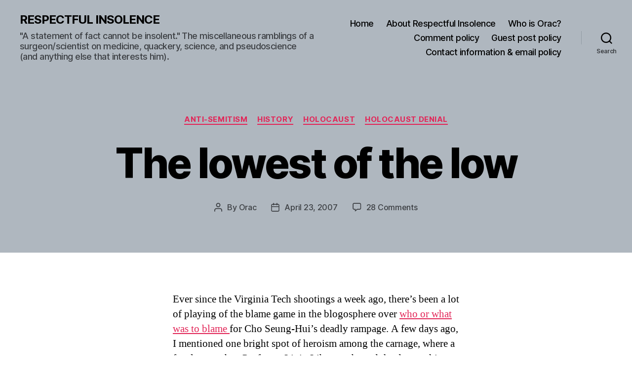

--- FILE ---
content_type: text/html; charset=UTF-8
request_url: https://www.respectfulinsolence.com/2007/04/23/the-lowest-of-the-low/
body_size: 31437
content:
<!DOCTYPE html>

<html class="no-js" lang="en-US">

	<head>

		<meta charset="UTF-8">
		<meta name="viewport" content="width=device-width, initial-scale=1.0">

		<link rel="profile" href="https://gmpg.org/xfn/11">

		<meta name='robots' content='index, follow, max-image-preview:large, max-snippet:-1, max-video-preview:-1' />
<!-- Jetpack Site Verification Tags -->
<meta name="google-site-verification" content="g416SDHrDegJaNgmgNWgsPC-o_akD7zy6C6FiQpdMK8" />

	<!-- This site is optimized with the Yoast SEO Premium plugin v26.1 (Yoast SEO v26.7) - https://yoast.com/wordpress/plugins/seo/ -->
	<title>The lowest of the low - RESPECTFUL INSOLENCE</title>
	<link rel="canonical" href="https://www.respectfulinsolence.com/2007/04/23/the-lowest-of-the-low/" />
	<meta property="og:locale" content="en_US" />
	<meta property="og:type" content="article" />
	<meta property="og:title" content="The lowest of the low" />
	<meta property="og:description" content="Ever since the Virginia Tech shootings a week ago, there&#8217;s been a lot of playing of the blame game in the blogosphere over who or what was to blame for Cho Seung-Hui&#8217;s deadly rampage. A few days ago, I mentioned one bright spot of heroism among the carnage, where a faculty member, Professor Liviu Librescu, [&hellip;]" />
	<meta property="og:url" content="https://www.respectfulinsolence.com/2007/04/23/the-lowest-of-the-low/" />
	<meta property="og:site_name" content="RESPECTFUL INSOLENCE" />
	<meta property="article:publisher" content="https://www.facebook.com/dhgorski" />
	<meta property="article:author" content="https://www.facebook.com/dhgorski" />
	<meta property="article:published_time" content="2007-04-23T03:01:18+00:00" />
	<meta property="article:modified_time" content="2017-10-22T03:34:46+00:00" />
	<meta property="og:image" content="https://i0.wp.com/www.respectfulinsolence.com/wp-content/uploads/2017/10/Oracindetail-square.jpg?fit=1024%2C683&ssl=1" />
	<meta property="og:image:width" content="1024" />
	<meta property="og:image:height" content="683" />
	<meta property="og:image:type" content="image/jpeg" />
	<meta name="author" content="Orac" />
	<meta name="twitter:card" content="summary_large_image" />
	<meta name="twitter:creator" content="@gorskon" />
	<meta name="twitter:site" content="@gorskon" />
	<meta name="twitter:label1" content="Written by" />
	<meta name="twitter:data1" content="Orac" />
	<meta name="twitter:label2" content="Est. reading time" />
	<meta name="twitter:data2" content="3 minutes" />
	<script type="application/ld+json" class="yoast-schema-graph">{"@context":"https://schema.org","@graph":[{"@type":"Article","@id":"https://www.respectfulinsolence.com/2007/04/23/the-lowest-of-the-low/#article","isPartOf":{"@id":"https://www.respectfulinsolence.com/2007/04/23/the-lowest-of-the-low/"},"author":{"name":"Orac","@id":"https://www.respectfulinsolence.com/#/schema/person/2efc654ad2711ee9aac3b2ca2011d261"},"headline":"The lowest of the low","datePublished":"2007-04-23T03:01:18+00:00","dateModified":"2017-10-22T03:34:46+00:00","mainEntityOfPage":{"@id":"https://www.respectfulinsolence.com/2007/04/23/the-lowest-of-the-low/"},"wordCount":696,"publisher":{"@id":"https://www.respectfulinsolence.com/#/schema/person/2efc654ad2711ee9aac3b2ca2011d261"},"articleSection":["Anti-Semitism","History","Holocaust","Holocaust denial"],"inLanguage":"en-US"},{"@type":"WebPage","@id":"https://www.respectfulinsolence.com/2007/04/23/the-lowest-of-the-low/","url":"https://www.respectfulinsolence.com/2007/04/23/the-lowest-of-the-low/","name":"The lowest of the low - RESPECTFUL INSOLENCE","isPartOf":{"@id":"https://www.respectfulinsolence.com/#website"},"datePublished":"2007-04-23T03:01:18+00:00","dateModified":"2017-10-22T03:34:46+00:00","breadcrumb":{"@id":"https://www.respectfulinsolence.com/2007/04/23/the-lowest-of-the-low/#breadcrumb"},"inLanguage":"en-US","potentialAction":[{"@type":"ReadAction","target":["https://www.respectfulinsolence.com/2007/04/23/the-lowest-of-the-low/"]}]},{"@type":"BreadcrumbList","@id":"https://www.respectfulinsolence.com/2007/04/23/the-lowest-of-the-low/#breadcrumb","itemListElement":[{"@type":"ListItem","position":1,"name":"Home","item":"https://www.respectfulinsolence.com/"},{"@type":"ListItem","position":2,"name":"Anti-Semitism","item":"https://www.respectfulinsolence.com/category/antisemitism/"},{"@type":"ListItem","position":3,"name":"The lowest of the low"}]},{"@type":"WebSite","@id":"https://www.respectfulinsolence.com/#website","url":"https://www.respectfulinsolence.com/","name":"RESPECTFUL INSOLENCE","description":"&quot;A statement of fact cannot be insolent.&quot; The miscellaneous ramblings of a surgeon/scientist on medicine, quackery, science, and pseudoscience (and anything else that interests him).","publisher":{"@id":"https://www.respectfulinsolence.com/#/schema/person/2efc654ad2711ee9aac3b2ca2011d261"},"potentialAction":[{"@type":"SearchAction","target":{"@type":"EntryPoint","urlTemplate":"https://www.respectfulinsolence.com/?s={search_term_string}"},"query-input":{"@type":"PropertyValueSpecification","valueRequired":true,"valueName":"search_term_string"}}],"inLanguage":"en-US"},{"@type":["Person","Organization"],"@id":"https://www.respectfulinsolence.com/#/schema/person/2efc654ad2711ee9aac3b2ca2011d261","name":"Orac","image":{"@type":"ImageObject","inLanguage":"en-US","@id":"https://www.respectfulinsolence.com/#/schema/person/image/","url":"https://i0.wp.com/www.respectfulinsolence.com/wp-content/uploads/2017/10/Pushing-Oracs-button.png?fit=768%2C576&ssl=1","contentUrl":"https://i0.wp.com/www.respectfulinsolence.com/wp-content/uploads/2017/10/Pushing-Oracs-button.png?fit=768%2C576&ssl=1","width":768,"height":576,"caption":"Orac"},"logo":{"@id":"https://www.respectfulinsolence.com/#/schema/person/image/"},"description":"Orac is the nom de blog of a humble surgeon/scientist who has an ego just big enough to delude himself that someone, somewhere might actually give a rodent's posterior about his copious verbal meanderings, but just barely small enough to admit to himself that few probably will. That surgeon is otherwise known as David Gorski. That this particular surgeon has chosen his nom de blog based on a rather cranky and arrogant computer shaped like a clear box of blinking lights that he originally encountered when he became a fan of a 35 year old British SF television show whose special effects were renowned for their BBC/Doctor Who-style low budget look, but whose stories nonetheless resulted in some of the best, most innovative science fiction ever televised, should tell you nearly all that you need to know about Orac. (That, and the length of the preceding sentence.) DISCLAIMER:: The various written meanderings here are the opinions of Orac and Orac alone, written on his own time. They should never be construed as representing the opinions of any other person or entity, especially Orac's cancer center, department of surgery, medical school, or university. Also note that Orac is nonpartisan; he is more than willing to criticize the statements of anyone, regardless of of political leanings, if that anyone advocates pseudoscience or quackery. Finally, medical commentary is not to be construed in any way as medical advice. To contact Orac: oracknows@gmail.com","sameAs":["https://www.respectfulinsolence.com","https://www.facebook.com/dhgorski","https://www.instagram.com/gorskon/","https://www.linkedin.com/in/davidgorski/","https://www.pinterest.com/sbmeditor","https://x.com/gorskon","https://www.youtube.com/channel/UCptf5h5Fov_SoQnKNyw0xPw/about","https://gorskon.tumblr.com","https://en.wikipedia.org/wiki/David_Gorski","https://med-mastodon.com/@gorskon"],"worksFor":"The Liberator","url":"https://www.respectfulinsolence.com/author/respectfulinsolence_ip5frq/"}]}</script>
	<!-- / Yoast SEO Premium plugin. -->


<link rel='dns-prefetch' href='//www.respectfulinsolence.com' />
<link rel='dns-prefetch' href='//secure.gravatar.com' />
<link rel='dns-prefetch' href='//www.googletagmanager.com' />
<link rel='dns-prefetch' href='//stats.wp.com' />
<link rel='dns-prefetch' href='//widgets.wp.com' />
<link rel='dns-prefetch' href='//s0.wp.com' />
<link rel='dns-prefetch' href='//0.gravatar.com' />
<link rel='dns-prefetch' href='//1.gravatar.com' />
<link rel='dns-prefetch' href='//2.gravatar.com' />
<link rel='dns-prefetch' href='//jetpack.wordpress.com' />
<link rel='dns-prefetch' href='//public-api.wordpress.com' />
<link rel='dns-prefetch' href='//pagead2.googlesyndication.com' />
<link rel='preconnect' href='//i0.wp.com' />
<link rel='preconnect' href='//c0.wp.com' />
<link rel="alternate" type="application/rss+xml" title="RESPECTFUL INSOLENCE &raquo; Feed" href="https://www.respectfulinsolence.com/feed/" />
<link rel="alternate" type="application/rss+xml" title="RESPECTFUL INSOLENCE &raquo; Comments Feed" href="https://www.respectfulinsolence.com/comments/feed/" />
<link rel="alternate" type="application/rss+xml" title="RESPECTFUL INSOLENCE &raquo; The lowest of the low Comments Feed" href="https://www.respectfulinsolence.com/2007/04/23/the-lowest-of-the-low/feed/" />
<link rel="alternate" title="oEmbed (JSON)" type="application/json+oembed" href="https://www.respectfulinsolence.com/wp-json/oembed/1.0/embed?url=https%3A%2F%2Fwww.respectfulinsolence.com%2F2007%2F04%2F23%2Fthe-lowest-of-the-low%2F" />
<link rel="alternate" title="oEmbed (XML)" type="text/xml+oembed" href="https://www.respectfulinsolence.com/wp-json/oembed/1.0/embed?url=https%3A%2F%2Fwww.respectfulinsolence.com%2F2007%2F04%2F23%2Fthe-lowest-of-the-low%2F&#038;format=xml" />
		<!-- This site uses the Google Analytics by ExactMetrics plugin v8.11.1 - Using Analytics tracking - https://www.exactmetrics.com/ -->
							<script src="//www.googletagmanager.com/gtag/js?id=G-X2WVQLQHGW"  data-cfasync="false" data-wpfc-render="false" async></script>
			<script data-cfasync="false" data-wpfc-render="false">
				var em_version = '8.11.1';
				var em_track_user = true;
				var em_no_track_reason = '';
								var ExactMetricsDefaultLocations = {"page_location":"https:\/\/www.respectfulinsolence.com\/2007\/04\/23\/the-lowest-of-the-low\/"};
								if ( typeof ExactMetricsPrivacyGuardFilter === 'function' ) {
					var ExactMetricsLocations = (typeof ExactMetricsExcludeQuery === 'object') ? ExactMetricsPrivacyGuardFilter( ExactMetricsExcludeQuery ) : ExactMetricsPrivacyGuardFilter( ExactMetricsDefaultLocations );
				} else {
					var ExactMetricsLocations = (typeof ExactMetricsExcludeQuery === 'object') ? ExactMetricsExcludeQuery : ExactMetricsDefaultLocations;
				}

								var disableStrs = [
										'ga-disable-G-X2WVQLQHGW',
									];

				/* Function to detect opted out users */
				function __gtagTrackerIsOptedOut() {
					for (var index = 0; index < disableStrs.length; index++) {
						if (document.cookie.indexOf(disableStrs[index] + '=true') > -1) {
							return true;
						}
					}

					return false;
				}

				/* Disable tracking if the opt-out cookie exists. */
				if (__gtagTrackerIsOptedOut()) {
					for (var index = 0; index < disableStrs.length; index++) {
						window[disableStrs[index]] = true;
					}
				}

				/* Opt-out function */
				function __gtagTrackerOptout() {
					for (var index = 0; index < disableStrs.length; index++) {
						document.cookie = disableStrs[index] + '=true; expires=Thu, 31 Dec 2099 23:59:59 UTC; path=/';
						window[disableStrs[index]] = true;
					}
				}

				if ('undefined' === typeof gaOptout) {
					function gaOptout() {
						__gtagTrackerOptout();
					}
				}
								window.dataLayer = window.dataLayer || [];

				window.ExactMetricsDualTracker = {
					helpers: {},
					trackers: {},
				};
				if (em_track_user) {
					function __gtagDataLayer() {
						dataLayer.push(arguments);
					}

					function __gtagTracker(type, name, parameters) {
						if (!parameters) {
							parameters = {};
						}

						if (parameters.send_to) {
							__gtagDataLayer.apply(null, arguments);
							return;
						}

						if (type === 'event') {
														parameters.send_to = exactmetrics_frontend.v4_id;
							var hookName = name;
							if (typeof parameters['event_category'] !== 'undefined') {
								hookName = parameters['event_category'] + ':' + name;
							}

							if (typeof ExactMetricsDualTracker.trackers[hookName] !== 'undefined') {
								ExactMetricsDualTracker.trackers[hookName](parameters);
							} else {
								__gtagDataLayer('event', name, parameters);
							}
							
						} else {
							__gtagDataLayer.apply(null, arguments);
						}
					}

					__gtagTracker('js', new Date());
					__gtagTracker('set', {
						'developer_id.dNDMyYj': true,
											});
					if ( ExactMetricsLocations.page_location ) {
						__gtagTracker('set', ExactMetricsLocations);
					}
										__gtagTracker('config', 'G-X2WVQLQHGW', {"forceSSL":"true","anonymize_ip":"true","link_attribution":"true","page_path":location.pathname + location.search + location.hash} );
										window.gtag = __gtagTracker;										(function () {
						/* https://developers.google.com/analytics/devguides/collection/analyticsjs/ */
						/* ga and __gaTracker compatibility shim. */
						var noopfn = function () {
							return null;
						};
						var newtracker = function () {
							return new Tracker();
						};
						var Tracker = function () {
							return null;
						};
						var p = Tracker.prototype;
						p.get = noopfn;
						p.set = noopfn;
						p.send = function () {
							var args = Array.prototype.slice.call(arguments);
							args.unshift('send');
							__gaTracker.apply(null, args);
						};
						var __gaTracker = function () {
							var len = arguments.length;
							if (len === 0) {
								return;
							}
							var f = arguments[len - 1];
							if (typeof f !== 'object' || f === null || typeof f.hitCallback !== 'function') {
								if ('send' === arguments[0]) {
									var hitConverted, hitObject = false, action;
									if ('event' === arguments[1]) {
										if ('undefined' !== typeof arguments[3]) {
											hitObject = {
												'eventAction': arguments[3],
												'eventCategory': arguments[2],
												'eventLabel': arguments[4],
												'value': arguments[5] ? arguments[5] : 1,
											}
										}
									}
									if ('pageview' === arguments[1]) {
										if ('undefined' !== typeof arguments[2]) {
											hitObject = {
												'eventAction': 'page_view',
												'page_path': arguments[2],
											}
										}
									}
									if (typeof arguments[2] === 'object') {
										hitObject = arguments[2];
									}
									if (typeof arguments[5] === 'object') {
										Object.assign(hitObject, arguments[5]);
									}
									if ('undefined' !== typeof arguments[1].hitType) {
										hitObject = arguments[1];
										if ('pageview' === hitObject.hitType) {
											hitObject.eventAction = 'page_view';
										}
									}
									if (hitObject) {
										action = 'timing' === arguments[1].hitType ? 'timing_complete' : hitObject.eventAction;
										hitConverted = mapArgs(hitObject);
										__gtagTracker('event', action, hitConverted);
									}
								}
								return;
							}

							function mapArgs(args) {
								var arg, hit = {};
								var gaMap = {
									'eventCategory': 'event_category',
									'eventAction': 'event_action',
									'eventLabel': 'event_label',
									'eventValue': 'event_value',
									'nonInteraction': 'non_interaction',
									'timingCategory': 'event_category',
									'timingVar': 'name',
									'timingValue': 'value',
									'timingLabel': 'event_label',
									'page': 'page_path',
									'location': 'page_location',
									'title': 'page_title',
									'referrer' : 'page_referrer',
								};
								for (arg in args) {
																		if (!(!args.hasOwnProperty(arg) || !gaMap.hasOwnProperty(arg))) {
										hit[gaMap[arg]] = args[arg];
									} else {
										hit[arg] = args[arg];
									}
								}
								return hit;
							}

							try {
								f.hitCallback();
							} catch (ex) {
							}
						};
						__gaTracker.create = newtracker;
						__gaTracker.getByName = newtracker;
						__gaTracker.getAll = function () {
							return [];
						};
						__gaTracker.remove = noopfn;
						__gaTracker.loaded = true;
						window['__gaTracker'] = __gaTracker;
					})();
									} else {
										console.log("");
					(function () {
						function __gtagTracker() {
							return null;
						}

						window['__gtagTracker'] = __gtagTracker;
						window['gtag'] = __gtagTracker;
					})();
									}
			</script>
							<!-- / Google Analytics by ExactMetrics -->
		<style id='wp-img-auto-sizes-contain-inline-css'>
img:is([sizes=auto i],[sizes^="auto," i]){contain-intrinsic-size:3000px 1500px}
/*# sourceURL=wp-img-auto-sizes-contain-inline-css */
</style>
<link rel='stylesheet' id='jetpack_related-posts-css' href='https://c0.wp.com/p/jetpack/15.4/modules/related-posts/related-posts.css' media='all' />
<style id='wp-emoji-styles-inline-css'>

	img.wp-smiley, img.emoji {
		display: inline !important;
		border: none !important;
		box-shadow: none !important;
		height: 1em !important;
		width: 1em !important;
		margin: 0 0.07em !important;
		vertical-align: -0.1em !important;
		background: none !important;
		padding: 0 !important;
	}
/*# sourceURL=wp-emoji-styles-inline-css */
</style>
<style id='wp-block-library-inline-css'>
:root{--wp-block-synced-color:#7a00df;--wp-block-synced-color--rgb:122,0,223;--wp-bound-block-color:var(--wp-block-synced-color);--wp-editor-canvas-background:#ddd;--wp-admin-theme-color:#007cba;--wp-admin-theme-color--rgb:0,124,186;--wp-admin-theme-color-darker-10:#006ba1;--wp-admin-theme-color-darker-10--rgb:0,107,160.5;--wp-admin-theme-color-darker-20:#005a87;--wp-admin-theme-color-darker-20--rgb:0,90,135;--wp-admin-border-width-focus:2px}@media (min-resolution:192dpi){:root{--wp-admin-border-width-focus:1.5px}}.wp-element-button{cursor:pointer}:root .has-very-light-gray-background-color{background-color:#eee}:root .has-very-dark-gray-background-color{background-color:#313131}:root .has-very-light-gray-color{color:#eee}:root .has-very-dark-gray-color{color:#313131}:root .has-vivid-green-cyan-to-vivid-cyan-blue-gradient-background{background:linear-gradient(135deg,#00d084,#0693e3)}:root .has-purple-crush-gradient-background{background:linear-gradient(135deg,#34e2e4,#4721fb 50%,#ab1dfe)}:root .has-hazy-dawn-gradient-background{background:linear-gradient(135deg,#faaca8,#dad0ec)}:root .has-subdued-olive-gradient-background{background:linear-gradient(135deg,#fafae1,#67a671)}:root .has-atomic-cream-gradient-background{background:linear-gradient(135deg,#fdd79a,#004a59)}:root .has-nightshade-gradient-background{background:linear-gradient(135deg,#330968,#31cdcf)}:root .has-midnight-gradient-background{background:linear-gradient(135deg,#020381,#2874fc)}:root{--wp--preset--font-size--normal:16px;--wp--preset--font-size--huge:42px}.has-regular-font-size{font-size:1em}.has-larger-font-size{font-size:2.625em}.has-normal-font-size{font-size:var(--wp--preset--font-size--normal)}.has-huge-font-size{font-size:var(--wp--preset--font-size--huge)}.has-text-align-center{text-align:center}.has-text-align-left{text-align:left}.has-text-align-right{text-align:right}.has-fit-text{white-space:nowrap!important}#end-resizable-editor-section{display:none}.aligncenter{clear:both}.items-justified-left{justify-content:flex-start}.items-justified-center{justify-content:center}.items-justified-right{justify-content:flex-end}.items-justified-space-between{justify-content:space-between}.screen-reader-text{border:0;clip-path:inset(50%);height:1px;margin:-1px;overflow:hidden;padding:0;position:absolute;width:1px;word-wrap:normal!important}.screen-reader-text:focus{background-color:#ddd;clip-path:none;color:#444;display:block;font-size:1em;height:auto;left:5px;line-height:normal;padding:15px 23px 14px;text-decoration:none;top:5px;width:auto;z-index:100000}html :where(.has-border-color){border-style:solid}html :where([style*=border-top-color]){border-top-style:solid}html :where([style*=border-right-color]){border-right-style:solid}html :where([style*=border-bottom-color]){border-bottom-style:solid}html :where([style*=border-left-color]){border-left-style:solid}html :where([style*=border-width]){border-style:solid}html :where([style*=border-top-width]){border-top-style:solid}html :where([style*=border-right-width]){border-right-style:solid}html :where([style*=border-bottom-width]){border-bottom-style:solid}html :where([style*=border-left-width]){border-left-style:solid}html :where(img[class*=wp-image-]){height:auto;max-width:100%}:where(figure){margin:0 0 1em}html :where(.is-position-sticky){--wp-admin--admin-bar--position-offset:var(--wp-admin--admin-bar--height,0px)}@media screen and (max-width:600px){html :where(.is-position-sticky){--wp-admin--admin-bar--position-offset:0px}}

/*# sourceURL=wp-block-library-inline-css */
</style><link rel='stylesheet' id='wp-block-heading-css' href='https://c0.wp.com/c/6.9/wp-includes/blocks/heading/style.min.css' media='all' />
<link rel='stylesheet' id='wp-block-group-css' href='https://c0.wp.com/c/6.9/wp-includes/blocks/group/style.min.css' media='all' />
<link rel='stylesheet' id='wp-block-paragraph-css' href='https://c0.wp.com/c/6.9/wp-includes/blocks/paragraph/style.min.css' media='all' />
<style id='global-styles-inline-css'>
:root{--wp--preset--aspect-ratio--square: 1;--wp--preset--aspect-ratio--4-3: 4/3;--wp--preset--aspect-ratio--3-4: 3/4;--wp--preset--aspect-ratio--3-2: 3/2;--wp--preset--aspect-ratio--2-3: 2/3;--wp--preset--aspect-ratio--16-9: 16/9;--wp--preset--aspect-ratio--9-16: 9/16;--wp--preset--color--black: #000000;--wp--preset--color--cyan-bluish-gray: #abb8c3;--wp--preset--color--white: #ffffff;--wp--preset--color--pale-pink: #f78da7;--wp--preset--color--vivid-red: #cf2e2e;--wp--preset--color--luminous-vivid-orange: #ff6900;--wp--preset--color--luminous-vivid-amber: #fcb900;--wp--preset--color--light-green-cyan: #7bdcb5;--wp--preset--color--vivid-green-cyan: #00d084;--wp--preset--color--pale-cyan-blue: #8ed1fc;--wp--preset--color--vivid-cyan-blue: #0693e3;--wp--preset--color--vivid-purple: #9b51e0;--wp--preset--color--accent: #e22658;--wp--preset--color--primary: #000000;--wp--preset--color--secondary: #6d6d6d;--wp--preset--color--subtle-background: #dbdbdb;--wp--preset--color--background: #ffffff;--wp--preset--gradient--vivid-cyan-blue-to-vivid-purple: linear-gradient(135deg,rgb(6,147,227) 0%,rgb(155,81,224) 100%);--wp--preset--gradient--light-green-cyan-to-vivid-green-cyan: linear-gradient(135deg,rgb(122,220,180) 0%,rgb(0,208,130) 100%);--wp--preset--gradient--luminous-vivid-amber-to-luminous-vivid-orange: linear-gradient(135deg,rgb(252,185,0) 0%,rgb(255,105,0) 100%);--wp--preset--gradient--luminous-vivid-orange-to-vivid-red: linear-gradient(135deg,rgb(255,105,0) 0%,rgb(207,46,46) 100%);--wp--preset--gradient--very-light-gray-to-cyan-bluish-gray: linear-gradient(135deg,rgb(238,238,238) 0%,rgb(169,184,195) 100%);--wp--preset--gradient--cool-to-warm-spectrum: linear-gradient(135deg,rgb(74,234,220) 0%,rgb(151,120,209) 20%,rgb(207,42,186) 40%,rgb(238,44,130) 60%,rgb(251,105,98) 80%,rgb(254,248,76) 100%);--wp--preset--gradient--blush-light-purple: linear-gradient(135deg,rgb(255,206,236) 0%,rgb(152,150,240) 100%);--wp--preset--gradient--blush-bordeaux: linear-gradient(135deg,rgb(254,205,165) 0%,rgb(254,45,45) 50%,rgb(107,0,62) 100%);--wp--preset--gradient--luminous-dusk: linear-gradient(135deg,rgb(255,203,112) 0%,rgb(199,81,192) 50%,rgb(65,88,208) 100%);--wp--preset--gradient--pale-ocean: linear-gradient(135deg,rgb(255,245,203) 0%,rgb(182,227,212) 50%,rgb(51,167,181) 100%);--wp--preset--gradient--electric-grass: linear-gradient(135deg,rgb(202,248,128) 0%,rgb(113,206,126) 100%);--wp--preset--gradient--midnight: linear-gradient(135deg,rgb(2,3,129) 0%,rgb(40,116,252) 100%);--wp--preset--font-size--small: 18px;--wp--preset--font-size--medium: 20px;--wp--preset--font-size--large: 26.25px;--wp--preset--font-size--x-large: 42px;--wp--preset--font-size--normal: 21px;--wp--preset--font-size--larger: 32px;--wp--preset--spacing--20: 0.44rem;--wp--preset--spacing--30: 0.67rem;--wp--preset--spacing--40: 1rem;--wp--preset--spacing--50: 1.5rem;--wp--preset--spacing--60: 2.25rem;--wp--preset--spacing--70: 3.38rem;--wp--preset--spacing--80: 5.06rem;--wp--preset--shadow--natural: 6px 6px 9px rgba(0, 0, 0, 0.2);--wp--preset--shadow--deep: 12px 12px 50px rgba(0, 0, 0, 0.4);--wp--preset--shadow--sharp: 6px 6px 0px rgba(0, 0, 0, 0.2);--wp--preset--shadow--outlined: 6px 6px 0px -3px rgb(255, 255, 255), 6px 6px rgb(0, 0, 0);--wp--preset--shadow--crisp: 6px 6px 0px rgb(0, 0, 0);}:where(.is-layout-flex){gap: 0.5em;}:where(.is-layout-grid){gap: 0.5em;}body .is-layout-flex{display: flex;}.is-layout-flex{flex-wrap: wrap;align-items: center;}.is-layout-flex > :is(*, div){margin: 0;}body .is-layout-grid{display: grid;}.is-layout-grid > :is(*, div){margin: 0;}:where(.wp-block-columns.is-layout-flex){gap: 2em;}:where(.wp-block-columns.is-layout-grid){gap: 2em;}:where(.wp-block-post-template.is-layout-flex){gap: 1.25em;}:where(.wp-block-post-template.is-layout-grid){gap: 1.25em;}.has-black-color{color: var(--wp--preset--color--black) !important;}.has-cyan-bluish-gray-color{color: var(--wp--preset--color--cyan-bluish-gray) !important;}.has-white-color{color: var(--wp--preset--color--white) !important;}.has-pale-pink-color{color: var(--wp--preset--color--pale-pink) !important;}.has-vivid-red-color{color: var(--wp--preset--color--vivid-red) !important;}.has-luminous-vivid-orange-color{color: var(--wp--preset--color--luminous-vivid-orange) !important;}.has-luminous-vivid-amber-color{color: var(--wp--preset--color--luminous-vivid-amber) !important;}.has-light-green-cyan-color{color: var(--wp--preset--color--light-green-cyan) !important;}.has-vivid-green-cyan-color{color: var(--wp--preset--color--vivid-green-cyan) !important;}.has-pale-cyan-blue-color{color: var(--wp--preset--color--pale-cyan-blue) !important;}.has-vivid-cyan-blue-color{color: var(--wp--preset--color--vivid-cyan-blue) !important;}.has-vivid-purple-color{color: var(--wp--preset--color--vivid-purple) !important;}.has-black-background-color{background-color: var(--wp--preset--color--black) !important;}.has-cyan-bluish-gray-background-color{background-color: var(--wp--preset--color--cyan-bluish-gray) !important;}.has-white-background-color{background-color: var(--wp--preset--color--white) !important;}.has-pale-pink-background-color{background-color: var(--wp--preset--color--pale-pink) !important;}.has-vivid-red-background-color{background-color: var(--wp--preset--color--vivid-red) !important;}.has-luminous-vivid-orange-background-color{background-color: var(--wp--preset--color--luminous-vivid-orange) !important;}.has-luminous-vivid-amber-background-color{background-color: var(--wp--preset--color--luminous-vivid-amber) !important;}.has-light-green-cyan-background-color{background-color: var(--wp--preset--color--light-green-cyan) !important;}.has-vivid-green-cyan-background-color{background-color: var(--wp--preset--color--vivid-green-cyan) !important;}.has-pale-cyan-blue-background-color{background-color: var(--wp--preset--color--pale-cyan-blue) !important;}.has-vivid-cyan-blue-background-color{background-color: var(--wp--preset--color--vivid-cyan-blue) !important;}.has-vivid-purple-background-color{background-color: var(--wp--preset--color--vivid-purple) !important;}.has-black-border-color{border-color: var(--wp--preset--color--black) !important;}.has-cyan-bluish-gray-border-color{border-color: var(--wp--preset--color--cyan-bluish-gray) !important;}.has-white-border-color{border-color: var(--wp--preset--color--white) !important;}.has-pale-pink-border-color{border-color: var(--wp--preset--color--pale-pink) !important;}.has-vivid-red-border-color{border-color: var(--wp--preset--color--vivid-red) !important;}.has-luminous-vivid-orange-border-color{border-color: var(--wp--preset--color--luminous-vivid-orange) !important;}.has-luminous-vivid-amber-border-color{border-color: var(--wp--preset--color--luminous-vivid-amber) !important;}.has-light-green-cyan-border-color{border-color: var(--wp--preset--color--light-green-cyan) !important;}.has-vivid-green-cyan-border-color{border-color: var(--wp--preset--color--vivid-green-cyan) !important;}.has-pale-cyan-blue-border-color{border-color: var(--wp--preset--color--pale-cyan-blue) !important;}.has-vivid-cyan-blue-border-color{border-color: var(--wp--preset--color--vivid-cyan-blue) !important;}.has-vivid-purple-border-color{border-color: var(--wp--preset--color--vivid-purple) !important;}.has-vivid-cyan-blue-to-vivid-purple-gradient-background{background: var(--wp--preset--gradient--vivid-cyan-blue-to-vivid-purple) !important;}.has-light-green-cyan-to-vivid-green-cyan-gradient-background{background: var(--wp--preset--gradient--light-green-cyan-to-vivid-green-cyan) !important;}.has-luminous-vivid-amber-to-luminous-vivid-orange-gradient-background{background: var(--wp--preset--gradient--luminous-vivid-amber-to-luminous-vivid-orange) !important;}.has-luminous-vivid-orange-to-vivid-red-gradient-background{background: var(--wp--preset--gradient--luminous-vivid-orange-to-vivid-red) !important;}.has-very-light-gray-to-cyan-bluish-gray-gradient-background{background: var(--wp--preset--gradient--very-light-gray-to-cyan-bluish-gray) !important;}.has-cool-to-warm-spectrum-gradient-background{background: var(--wp--preset--gradient--cool-to-warm-spectrum) !important;}.has-blush-light-purple-gradient-background{background: var(--wp--preset--gradient--blush-light-purple) !important;}.has-blush-bordeaux-gradient-background{background: var(--wp--preset--gradient--blush-bordeaux) !important;}.has-luminous-dusk-gradient-background{background: var(--wp--preset--gradient--luminous-dusk) !important;}.has-pale-ocean-gradient-background{background: var(--wp--preset--gradient--pale-ocean) !important;}.has-electric-grass-gradient-background{background: var(--wp--preset--gradient--electric-grass) !important;}.has-midnight-gradient-background{background: var(--wp--preset--gradient--midnight) !important;}.has-small-font-size{font-size: var(--wp--preset--font-size--small) !important;}.has-medium-font-size{font-size: var(--wp--preset--font-size--medium) !important;}.has-large-font-size{font-size: var(--wp--preset--font-size--large) !important;}.has-x-large-font-size{font-size: var(--wp--preset--font-size--x-large) !important;}
/*# sourceURL=global-styles-inline-css */
</style>

<style id='classic-theme-styles-inline-css'>
/*! This file is auto-generated */
.wp-block-button__link{color:#fff;background-color:#32373c;border-radius:9999px;box-shadow:none;text-decoration:none;padding:calc(.667em + 2px) calc(1.333em + 2px);font-size:1.125em}.wp-block-file__button{background:#32373c;color:#fff;text-decoration:none}
/*# sourceURL=/wp-includes/css/classic-themes.min.css */
</style>
<link rel='stylesheet' id='twentytwenty-style-css' href='https://www.respectfulinsolence.com/wp-content/themes/twentytwenty/style.css?ver=2.9' media='all' />
<style id='twentytwenty-style-inline-css'>
.color-accent,.color-accent-hover:hover,.color-accent-hover:focus,:root .has-accent-color,.has-drop-cap:not(:focus):first-letter,.wp-block-button.is-style-outline,a { color: #e22658; }blockquote,.border-color-accent,.border-color-accent-hover:hover,.border-color-accent-hover:focus { border-color: #e22658; }button,.button,.faux-button,.wp-block-button__link,.wp-block-file .wp-block-file__button,input[type="button"],input[type="reset"],input[type="submit"],.bg-accent,.bg-accent-hover:hover,.bg-accent-hover:focus,:root .has-accent-background-color,.comment-reply-link { background-color: #e22658; }.fill-children-accent,.fill-children-accent * { fill: #e22658; }:root .has-background-color,button,.button,.faux-button,.wp-block-button__link,.wp-block-file__button,input[type="button"],input[type="reset"],input[type="submit"],.wp-block-button,.comment-reply-link,.has-background.has-primary-background-color:not(.has-text-color),.has-background.has-primary-background-color *:not(.has-text-color),.has-background.has-accent-background-color:not(.has-text-color),.has-background.has-accent-background-color *:not(.has-text-color) { color: #ffffff; }:root .has-background-background-color { background-color: #ffffff; }body,.entry-title a,:root .has-primary-color { color: #000000; }:root .has-primary-background-color { background-color: #000000; }cite,figcaption,.wp-caption-text,.post-meta,.entry-content .wp-block-archives li,.entry-content .wp-block-categories li,.entry-content .wp-block-latest-posts li,.wp-block-latest-comments__comment-date,.wp-block-latest-posts__post-date,.wp-block-embed figcaption,.wp-block-image figcaption,.wp-block-pullquote cite,.comment-metadata,.comment-respond .comment-notes,.comment-respond .logged-in-as,.pagination .dots,.entry-content hr:not(.has-background),hr.styled-separator,:root .has-secondary-color { color: #6d6d6d; }:root .has-secondary-background-color { background-color: #6d6d6d; }pre,fieldset,input,textarea,table,table *,hr { border-color: #dbdbdb; }caption,code,code,kbd,samp,.wp-block-table.is-style-stripes tbody tr:nth-child(odd),:root .has-subtle-background-background-color { background-color: #dbdbdb; }.wp-block-table.is-style-stripes { border-bottom-color: #dbdbdb; }.wp-block-latest-posts.is-grid li { border-top-color: #dbdbdb; }:root .has-subtle-background-color { color: #dbdbdb; }body:not(.overlay-header) .primary-menu > li > a,body:not(.overlay-header) .primary-menu > li > .icon,.modal-menu a,.footer-menu a, .footer-widgets a:where(:not(.wp-block-button__link)),#site-footer .wp-block-button.is-style-outline,.wp-block-pullquote:before,.singular:not(.overlay-header) .entry-header a,.archive-header a,.header-footer-group .color-accent,.header-footer-group .color-accent-hover:hover { color: #900d30; }.social-icons a,#site-footer button:not(.toggle),#site-footer .button,#site-footer .faux-button,#site-footer .wp-block-button__link,#site-footer .wp-block-file__button,#site-footer input[type="button"],#site-footer input[type="reset"],#site-footer input[type="submit"] { background-color: #900d30; }.social-icons a,body:not(.overlay-header) .primary-menu ul,.header-footer-group button,.header-footer-group .button,.header-footer-group .faux-button,.header-footer-group .wp-block-button:not(.is-style-outline) .wp-block-button__link,.header-footer-group .wp-block-file__button,.header-footer-group input[type="button"],.header-footer-group input[type="reset"],.header-footer-group input[type="submit"] { color: #afb7bf; }#site-header,.footer-nav-widgets-wrapper,#site-footer,.menu-modal,.menu-modal-inner,.search-modal-inner,.archive-header,.singular .entry-header,.singular .featured-media:before,.wp-block-pullquote:before { background-color: #afb7bf; }.header-footer-group,body:not(.overlay-header) #site-header .toggle,.menu-modal .toggle { color: #000000; }body:not(.overlay-header) .primary-menu ul { background-color: #000000; }body:not(.overlay-header) .primary-menu > li > ul:after { border-bottom-color: #000000; }body:not(.overlay-header) .primary-menu ul ul:after { border-left-color: #000000; }.site-description,body:not(.overlay-header) .toggle-inner .toggle-text,.widget .post-date,.widget .rss-date,.widget_archive li,.widget_categories li,.widget cite,.widget_pages li,.widget_meta li,.widget_nav_menu li,.powered-by-wordpress,.footer-credits .privacy-policy,.to-the-top,.singular .entry-header .post-meta,.singular:not(.overlay-header) .entry-header .post-meta a { color: #3c3f43; }.header-footer-group pre,.header-footer-group fieldset,.header-footer-group input,.header-footer-group textarea,.header-footer-group table,.header-footer-group table *,.footer-nav-widgets-wrapper,#site-footer,.menu-modal nav *,.footer-widgets-outer-wrapper,.footer-top { border-color: #929ca4; }.header-footer-group table caption,body:not(.overlay-header) .header-inner .toggle-wrapper::before { background-color: #929ca4; }
/*# sourceURL=twentytwenty-style-inline-css */
</style>
<link rel='stylesheet' id='twentytwenty-fonts-css' href='https://www.respectfulinsolence.com/wp-content/themes/twentytwenty/assets/css/font-inter.css?ver=2.9' media='all' />
<link rel='stylesheet' id='twentytwenty-print-style-css' href='https://www.respectfulinsolence.com/wp-content/themes/twentytwenty/print.css?ver=2.9' media='print' />
<link rel='stylesheet' id='subscribe-modal-css-css' href='https://c0.wp.com/p/jetpack/15.4/modules/subscriptions/subscribe-modal/subscribe-modal.css' media='all' />
<link rel='stylesheet' id='jetpack_likes-css' href='https://c0.wp.com/p/jetpack/15.4/modules/likes/style.css' media='all' />
<link rel='stylesheet' id='twentytwenty-jetpack-css' href='https://c0.wp.com/p/jetpack/15.4/modules/theme-tools/compat/twentytwenty.css' media='all' />
<link rel='stylesheet' id='exactmetrics-editor-frontend-style-css' href='https://www.respectfulinsolence.com/wp-content/plugins/exactmetrics-premium/assets/css/frontend.min.css?ver=8.11.1' media='all' />
<link rel='stylesheet' id='sharedaddy-css' href='https://c0.wp.com/p/jetpack/15.4/modules/sharedaddy/sharing.css' media='all' />
<link rel='stylesheet' id='social-logos-css' href='https://c0.wp.com/p/jetpack/15.4/_inc/social-logos/social-logos.min.css' media='all' />
<script id="jetpack_related-posts-js-extra">
var related_posts_js_options = {"post_heading":"h4"};
//# sourceURL=jetpack_related-posts-js-extra
</script>
<script src="https://c0.wp.com/p/jetpack/15.4/_inc/build/related-posts/related-posts.min.js" id="jetpack_related-posts-js"></script>
<script src="https://www.respectfulinsolence.com/wp-content/plugins/exactmetrics-premium/assets/js/frontend-gtag.min.js?ver=8.11.1" id="exactmetrics-frontend-script-js" async data-wp-strategy="async"></script>
<script data-cfasync="false" data-wpfc-render="false" id='exactmetrics-frontend-script-js-extra'>var exactmetrics_frontend = {"js_events_tracking":"true","download_extensions":"zip,mp3,mpeg,pdf,docx,pptx,xlsx,rar","inbound_paths":"[{\"path\":\"\\\/go\\\/\",\"label\":\"affiliate\"},{\"path\":\"\\\/recommend\\\/\",\"label\":\"affiliate\"}]","home_url":"https:\/\/www.respectfulinsolence.com","hash_tracking":"true","v4_id":"G-X2WVQLQHGW"};</script>
<script src="https://www.respectfulinsolence.com/wp-content/themes/twentytwenty/assets/js/index.js?ver=2.9" id="twentytwenty-js-js" defer data-wp-strategy="defer"></script>

<!-- Google tag (gtag.js) snippet added by Site Kit -->
<!-- Google Analytics snippet added by Site Kit -->
<script src="https://www.googletagmanager.com/gtag/js?id=G-5B9LDTYTSK" id="google_gtagjs-js" async></script>
<script id="google_gtagjs-js-after">
window.dataLayer = window.dataLayer || [];function gtag(){dataLayer.push(arguments);}
gtag("set","linker",{"domains":["www.respectfulinsolence.com"]});
gtag("js", new Date());
gtag("set", "developer_id.dZTNiMT", true);
gtag("config", "G-5B9LDTYTSK");
//# sourceURL=google_gtagjs-js-after
</script>
<link rel="https://api.w.org/" href="https://www.respectfulinsolence.com/wp-json/" /><link rel="alternate" title="JSON" type="application/json" href="https://www.respectfulinsolence.com/wp-json/wp/v2/posts/1220" /><link rel="EditURI" type="application/rsd+xml" title="RSD" href="https://www.respectfulinsolence.com/xmlrpc.php?rsd" />
<meta name="generator" content="WordPress 6.9" />
<link rel='shortlink' href='https://wp.me/p9g7Ua-jG' />
<meta name="generator" content="Site Kit by Google 1.170.0" />	<style>img#wpstats{display:none}</style>
			<script>document.documentElement.className = document.documentElement.className.replace( 'no-js', 'js' );</script>
	
<!-- Google AdSense meta tags added by Site Kit -->
<meta name="google-adsense-platform-account" content="ca-host-pub-2644536267352236">
<meta name="google-adsense-platform-domain" content="sitekit.withgoogle.com">
<!-- End Google AdSense meta tags added by Site Kit -->
<style>.recentcomments a{display:inline !important;padding:0 !important;margin:0 !important;}</style><style id="custom-background-css">
body.custom-background { background-color: #ffffff; }
</style>
	
<!-- Google AdSense snippet added by Site Kit -->
<script async src="https://pagead2.googlesyndication.com/pagead/js/adsbygoogle.js?client=ca-pub-1153404623979022&amp;host=ca-host-pub-2644536267352236" crossorigin="anonymous"></script>

<!-- End Google AdSense snippet added by Site Kit -->
<link rel="icon" href="https://i0.wp.com/www.respectfulinsolence.com/wp-content/uploads/2017/10/cropped-Oracindetail-square.jpg?fit=32%2C32&#038;ssl=1" sizes="32x32" />
<link rel="icon" href="https://i0.wp.com/www.respectfulinsolence.com/wp-content/uploads/2017/10/cropped-Oracindetail-square.jpg?fit=192%2C192&#038;ssl=1" sizes="192x192" />
<link rel="apple-touch-icon" href="https://i0.wp.com/www.respectfulinsolence.com/wp-content/uploads/2017/10/cropped-Oracindetail-square.jpg?fit=180%2C180&#038;ssl=1" />
<meta name="msapplication-TileImage" content="https://i0.wp.com/www.respectfulinsolence.com/wp-content/uploads/2017/10/cropped-Oracindetail-square.jpg?fit=270%2C270&#038;ssl=1" />

	<link rel='stylesheet' id='jetpack-block-subscriptions-css' href='https://www.respectfulinsolence.com/wp-content/plugins/jetpack/_inc/blocks/subscriptions/view.css?minify=false&#038;ver=15.4' media='all' />
</head>

	<body class="wp-singular post-template-default single single-post postid-1220 single-format-standard custom-background wp-embed-responsive wp-theme-twentytwenty singular enable-search-modal missing-post-thumbnail has-single-pagination showing-comments show-avatars footer-top-visible">

		<a class="skip-link screen-reader-text" href="#site-content">Skip to the content</a>
		<header id="site-header" class="header-footer-group">

			<div class="header-inner section-inner">

				<div class="header-titles-wrapper">

					
						<button class="toggle search-toggle mobile-search-toggle" data-toggle-target=".search-modal" data-toggle-body-class="showing-search-modal" data-set-focus=".search-modal .search-field" aria-expanded="false">
							<span class="toggle-inner">
								<span class="toggle-icon">
									<svg class="svg-icon" aria-hidden="true" role="img" focusable="false" xmlns="http://www.w3.org/2000/svg" width="23" height="23" viewBox="0 0 23 23"><path d="M38.710696,48.0601792 L43,52.3494831 L41.3494831,54 L37.0601792,49.710696 C35.2632422,51.1481185 32.9839107,52.0076499 30.5038249,52.0076499 C24.7027226,52.0076499 20,47.3049272 20,41.5038249 C20,35.7027226 24.7027226,31 30.5038249,31 C36.3049272,31 41.0076499,35.7027226 41.0076499,41.5038249 C41.0076499,43.9839107 40.1481185,46.2632422 38.710696,48.0601792 Z M36.3875844,47.1716785 C37.8030221,45.7026647 38.6734666,43.7048964 38.6734666,41.5038249 C38.6734666,36.9918565 35.0157934,33.3341833 30.5038249,33.3341833 C25.9918565,33.3341833 22.3341833,36.9918565 22.3341833,41.5038249 C22.3341833,46.0157934 25.9918565,49.6734666 30.5038249,49.6734666 C32.7048964,49.6734666 34.7026647,48.8030221 36.1716785,47.3875844 C36.2023931,47.347638 36.2360451,47.3092237 36.2726343,47.2726343 C36.3092237,47.2360451 36.347638,47.2023931 36.3875844,47.1716785 Z" transform="translate(-20 -31)" /></svg>								</span>
								<span class="toggle-text">Search</span>
							</span>
						</button><!-- .search-toggle -->

					
					<div class="header-titles">

						<div class="site-title faux-heading"><a href="https://www.respectfulinsolence.com/" rel="home">RESPECTFUL INSOLENCE</a></div><div class="site-description">&quot;A statement of fact cannot be insolent.&quot; The miscellaneous ramblings of a surgeon/scientist on medicine, quackery, science, and pseudoscience (and anything else that interests him).</div><!-- .site-description -->
					</div><!-- .header-titles -->

					<button class="toggle nav-toggle mobile-nav-toggle" data-toggle-target=".menu-modal"  data-toggle-body-class="showing-menu-modal" aria-expanded="false" data-set-focus=".close-nav-toggle">
						<span class="toggle-inner">
							<span class="toggle-icon">
								<svg class="svg-icon" aria-hidden="true" role="img" focusable="false" xmlns="http://www.w3.org/2000/svg" width="26" height="7" viewBox="0 0 26 7"><path fill-rule="evenodd" d="M332.5,45 C330.567003,45 329,43.4329966 329,41.5 C329,39.5670034 330.567003,38 332.5,38 C334.432997,38 336,39.5670034 336,41.5 C336,43.4329966 334.432997,45 332.5,45 Z M342,45 C340.067003,45 338.5,43.4329966 338.5,41.5 C338.5,39.5670034 340.067003,38 342,38 C343.932997,38 345.5,39.5670034 345.5,41.5 C345.5,43.4329966 343.932997,45 342,45 Z M351.5,45 C349.567003,45 348,43.4329966 348,41.5 C348,39.5670034 349.567003,38 351.5,38 C353.432997,38 355,39.5670034 355,41.5 C355,43.4329966 353.432997,45 351.5,45 Z" transform="translate(-329 -38)" /></svg>							</span>
							<span class="toggle-text">Menu</span>
						</span>
					</button><!-- .nav-toggle -->

				</div><!-- .header-titles-wrapper -->

				<div class="header-navigation-wrapper">

					
							<nav class="primary-menu-wrapper" aria-label="Horizontal">

								<ul class="primary-menu reset-list-style">

								<li id="menu-item-19" class="menu-item menu-item-type-custom menu-item-object-custom menu-item-home menu-item-19"><a href="https://www.respectfulinsolence.com/">Home</a></li>
<li id="menu-item-20" class="menu-item menu-item-type-post_type menu-item-object-page menu-item-20"><a href="https://www.respectfulinsolence.com/about-respectful-insolence/">About Respectful Insolence</a></li>
<li id="menu-item-21" class="menu-item menu-item-type-post_type menu-item-object-page menu-item-21"><a href="https://www.respectfulinsolence.com/who-is-orac/">Who is Orac?</a></li>
<li id="menu-item-16296" class="menu-item menu-item-type-post_type menu-item-object-page menu-item-16296"><a href="https://www.respectfulinsolence.com/commenting-policy/">Comment policy</a></li>
<li id="menu-item-16323" class="menu-item menu-item-type-post_type menu-item-object-page menu-item-16323"><a href="https://www.respectfulinsolence.com/guest-posts/">Guest post policy</a></li>
<li id="menu-item-22" class="menu-item menu-item-type-post_type menu-item-object-page menu-item-22"><a href="https://www.respectfulinsolence.com/contact/">Contact information &#038; email policy</a></li>

								</ul>

							</nav><!-- .primary-menu-wrapper -->

						
						<div class="header-toggles hide-no-js">

						
							<div class="toggle-wrapper search-toggle-wrapper">

								<button class="toggle search-toggle desktop-search-toggle" data-toggle-target=".search-modal" data-toggle-body-class="showing-search-modal" data-set-focus=".search-modal .search-field" aria-expanded="false">
									<span class="toggle-inner">
										<svg class="svg-icon" aria-hidden="true" role="img" focusable="false" xmlns="http://www.w3.org/2000/svg" width="23" height="23" viewBox="0 0 23 23"><path d="M38.710696,48.0601792 L43,52.3494831 L41.3494831,54 L37.0601792,49.710696 C35.2632422,51.1481185 32.9839107,52.0076499 30.5038249,52.0076499 C24.7027226,52.0076499 20,47.3049272 20,41.5038249 C20,35.7027226 24.7027226,31 30.5038249,31 C36.3049272,31 41.0076499,35.7027226 41.0076499,41.5038249 C41.0076499,43.9839107 40.1481185,46.2632422 38.710696,48.0601792 Z M36.3875844,47.1716785 C37.8030221,45.7026647 38.6734666,43.7048964 38.6734666,41.5038249 C38.6734666,36.9918565 35.0157934,33.3341833 30.5038249,33.3341833 C25.9918565,33.3341833 22.3341833,36.9918565 22.3341833,41.5038249 C22.3341833,46.0157934 25.9918565,49.6734666 30.5038249,49.6734666 C32.7048964,49.6734666 34.7026647,48.8030221 36.1716785,47.3875844 C36.2023931,47.347638 36.2360451,47.3092237 36.2726343,47.2726343 C36.3092237,47.2360451 36.347638,47.2023931 36.3875844,47.1716785 Z" transform="translate(-20 -31)" /></svg>										<span class="toggle-text">Search</span>
									</span>
								</button><!-- .search-toggle -->

							</div>

							
						</div><!-- .header-toggles -->
						
				</div><!-- .header-navigation-wrapper -->

			</div><!-- .header-inner -->

			<div class="search-modal cover-modal header-footer-group" data-modal-target-string=".search-modal" role="dialog" aria-modal="true" aria-label="Search">

	<div class="search-modal-inner modal-inner">

		<div class="section-inner">

			<form role="search" aria-label="Search for:" method="get" class="search-form" action="https://www.respectfulinsolence.com/">
	<label for="search-form-1">
		<span class="screen-reader-text">
			Search for:		</span>
		<input type="search" id="search-form-1" class="search-field" placeholder="Search &hellip;" value="" name="s" />
	</label>
	<input type="submit" class="search-submit" value="Search" />
</form>

			<button class="toggle search-untoggle close-search-toggle fill-children-current-color" data-toggle-target=".search-modal" data-toggle-body-class="showing-search-modal" data-set-focus=".search-modal .search-field">
				<span class="screen-reader-text">
					Close search				</span>
				<svg class="svg-icon" aria-hidden="true" role="img" focusable="false" xmlns="http://www.w3.org/2000/svg" width="16" height="16" viewBox="0 0 16 16"><polygon fill="" fill-rule="evenodd" points="6.852 7.649 .399 1.195 1.445 .149 7.899 6.602 14.352 .149 15.399 1.195 8.945 7.649 15.399 14.102 14.352 15.149 7.899 8.695 1.445 15.149 .399 14.102" /></svg>			</button><!-- .search-toggle -->

		</div><!-- .section-inner -->

	</div><!-- .search-modal-inner -->

</div><!-- .menu-modal -->

		</header><!-- #site-header -->

		
<div class="menu-modal cover-modal header-footer-group" data-modal-target-string=".menu-modal">

	<div class="menu-modal-inner modal-inner">

		<div class="menu-wrapper section-inner">

			<div class="menu-top">

				<button class="toggle close-nav-toggle fill-children-current-color" data-toggle-target=".menu-modal" data-toggle-body-class="showing-menu-modal" data-set-focus=".menu-modal">
					<span class="toggle-text">Close Menu</span>
					<svg class="svg-icon" aria-hidden="true" role="img" focusable="false" xmlns="http://www.w3.org/2000/svg" width="16" height="16" viewBox="0 0 16 16"><polygon fill="" fill-rule="evenodd" points="6.852 7.649 .399 1.195 1.445 .149 7.899 6.602 14.352 .149 15.399 1.195 8.945 7.649 15.399 14.102 14.352 15.149 7.899 8.695 1.445 15.149 .399 14.102" /></svg>				</button><!-- .nav-toggle -->

				
					<nav class="mobile-menu" aria-label="Mobile">

						<ul class="modal-menu reset-list-style">

						<li class="menu-item menu-item-type-custom menu-item-object-custom menu-item-home menu-item-19"><div class="ancestor-wrapper"><a href="https://www.respectfulinsolence.com/">Home</a></div><!-- .ancestor-wrapper --></li>
<li class="menu-item menu-item-type-post_type menu-item-object-page menu-item-20"><div class="ancestor-wrapper"><a href="https://www.respectfulinsolence.com/about-respectful-insolence/">About Respectful Insolence</a></div><!-- .ancestor-wrapper --></li>
<li class="menu-item menu-item-type-post_type menu-item-object-page menu-item-21"><div class="ancestor-wrapper"><a href="https://www.respectfulinsolence.com/who-is-orac/">Who is Orac?</a></div><!-- .ancestor-wrapper --></li>
<li class="menu-item menu-item-type-post_type menu-item-object-page menu-item-16296"><div class="ancestor-wrapper"><a href="https://www.respectfulinsolence.com/commenting-policy/">Comment policy</a></div><!-- .ancestor-wrapper --></li>
<li class="menu-item menu-item-type-post_type menu-item-object-page menu-item-16323"><div class="ancestor-wrapper"><a href="https://www.respectfulinsolence.com/guest-posts/">Guest post policy</a></div><!-- .ancestor-wrapper --></li>
<li class="menu-item menu-item-type-post_type menu-item-object-page menu-item-22"><div class="ancestor-wrapper"><a href="https://www.respectfulinsolence.com/contact/">Contact information &#038; email policy</a></div><!-- .ancestor-wrapper --></li>

						</ul>

					</nav>

					
			</div><!-- .menu-top -->

			<div class="menu-bottom">

				
					<nav aria-label="Expanded Social links">
						<ul class="social-menu reset-list-style social-icons fill-children-current-color">

							<li id="menu-item-25" class="menu-item menu-item-type-custom menu-item-object-custom menu-item-25"><a target="_blank" href="https://twitter.com/gorskon"><span class="screen-reader-text">Twitter</span><svg class="svg-icon" aria-hidden="true" role="img" focusable="false" width="24" height="24" viewBox="0 0 24 24" xmlns="http://www.w3.org/2000/svg"><path d="M22.23,5.924c-0.736,0.326-1.527,0.547-2.357,0.646c0.847-0.508,1.498-1.312,1.804-2.27 c-0.793,0.47-1.671,0.812-2.606,0.996C18.324,4.498,17.257,4,16.077,4c-2.266,0-4.103,1.837-4.103,4.103 c0,0.322,0.036,0.635,0.106,0.935C8.67,8.867,5.647,7.234,3.623,4.751C3.27,5.357,3.067,6.062,3.067,6.814 c0,1.424,0.724,2.679,1.825,3.415c-0.673-0.021-1.305-0.206-1.859-0.513c0,0.017,0,0.034,0,0.052c0,1.988,1.414,3.647,3.292,4.023 c-0.344,0.094-0.707,0.144-1.081,0.144c-0.264,0-0.521-0.026-0.772-0.074c0.522,1.63,2.038,2.816,3.833,2.85 c-1.404,1.1-3.174,1.756-5.096,1.756c-0.331,0-0.658-0.019-0.979-0.057c1.816,1.164,3.973,1.843,6.29,1.843 c7.547,0,11.675-6.252,11.675-11.675c0-0.178-0.004-0.355-0.012-0.531C20.985,7.47,21.68,6.747,22.23,5.924z"></path></svg></a></li>
<li id="menu-item-27" class="menu-item menu-item-type-custom menu-item-object-custom menu-item-27"><a target="_blank" href="/cdn-cgi/l/email-protection#a3ccd1c2c0c8cdccd4d0e3c4cec2cacf8dc0ccce"><span class="screen-reader-text">Email</span><svg class="svg-icon" aria-hidden="true" role="img" focusable="false" width="24" height="24" viewBox="0 0 24 24" xmlns="http://www.w3.org/2000/svg"><path d="M20,4H4C2.895,4,2,4.895,2,6v12c0,1.105,0.895,2,2,2h16c1.105,0,2-0.895,2-2V6C22,4.895,21.105,4,20,4z M20,8.236l-8,4.882 L4,8.236V6h16V8.236z"></path></svg></a></li>
<li id="menu-item-16235" class="menu-item menu-item-type-custom menu-item-object-custom menu-item-16235"><a target="_blank" href="https://plus.google.com/u/1/+oracknows"><span class="screen-reader-text">Google+</span><svg class="svg-icon" aria-hidden="true" role="img" focusable="false" xmlns="http://www.w3.org/2000/svg" width="18" height="18" viewBox="0 0 18 18"><path d="M6.70846497,10.3082552 C6.43780491,9.94641406 6.5117218,9.43367048 6.87356298,9.16301045 C7.23540415,8.89235035 7.74814771,8.96626726 8.01880776,9.32810842 C8.5875786,10.0884893 9.45856383,10.5643487 10.4057058,10.6321812 C11.3528479,10.7000136 12.2827563,10.3531306 12.9541853,9.68145807 L15.3987642,7.23705399 C16.6390369,5.9529049 16.6212992,3.91168563 15.3588977,2.6492841 C14.0964962,1.38688258 12.0552769,1.36914494 10.77958,2.60113525 L9.37230725,4.00022615 C9.05185726,4.31881314 8.53381538,4.31730281 8.21522839,3.99685275 C7.89664141,3.67640269 7.89815174,3.15836082 8.21860184,2.83977385 L9.63432671,1.43240056 C11.5605503,-0.42800847 14.6223793,-0.401402004 16.5159816,1.49220028 C18.4095838,3.38580256 18.4361903,6.44763148 16.5658147,8.38399647 L14.1113741,10.838437 C13.1043877,11.8457885 11.7095252,12.366113 10.2888121,12.2643643 C8.86809903,12.1626156 7.56162126,11.4488264 6.70846497,10.3082552 Z M11.291535,7.6917448 C11.5621951,8.05358597 11.4882782,8.56632952 11.126437,8.83698955 C10.7645959,9.10764965 10.2518523,9.03373274 9.98119227,8.67189158 C9.4124214,7.91151075 8.54143617,7.43565129 7.59429414,7.36781884 C6.6471521,7.29998638 5.71724372,7.64686937 5.04581464,8.31854193 L2.60123581,10.762946 C1.36096312,12.0470951 1.37870076,14.0883144 2.64110228,15.3507159 C3.90350381,16.6131174 5.94472309,16.630855 7.21873082,15.400549 L8.61782171,14.0014581 C8.93734159,13.6819382 9.45538568,13.6819382 9.77490556,14.0014581 C10.0944254,14.320978 10.0944254,14.839022 9.77490556,15.1585419 L8.36567329,16.5675994 C6.43944966,18.4280085 3.37762074,18.401402 1.48401846,16.5077998 C-0.409583822,14.6141975 -0.436190288,11.5523685 1.43418536,9.61600353 L3.88862594,7.16156298 C4.89561225,6.15421151 6.29047483,5.63388702 7.71118789,5.7356357 C9.13190097,5.83738438 10.4383788,6.55117356 11.291535,7.6917448 Z" /></svg></a></li>

						</ul>
					</nav><!-- .social-menu -->

				
			</div><!-- .menu-bottom -->

		</div><!-- .menu-wrapper -->

	</div><!-- .menu-modal-inner -->

</div><!-- .menu-modal -->

<main id="site-content">

	
<article class="post-1220 post type-post status-publish format-standard hentry category-antisemitism category-history category-holocaust category-holocaust_denial" id="post-1220">

	
<header class="entry-header has-text-align-center header-footer-group">

	<div class="entry-header-inner section-inner medium">

		
			<div class="entry-categories">
				<span class="screen-reader-text">
					Categories				</span>
				<div class="entry-categories-inner">
					<a href="https://www.respectfulinsolence.com/category/antisemitism/" rel="category tag">Anti-Semitism</a> <a href="https://www.respectfulinsolence.com/category/history/" rel="category tag">History</a> <a href="https://www.respectfulinsolence.com/category/holocaust/" rel="category tag">Holocaust</a> <a href="https://www.respectfulinsolence.com/category/holocaust_denial/" rel="category tag">Holocaust denial</a>				</div><!-- .entry-categories-inner -->
			</div><!-- .entry-categories -->

			<h1 class="entry-title">The lowest of the low</h1>
		<div class="post-meta-wrapper post-meta-single post-meta-single-top">

			<ul class="post-meta">

									<li class="post-author meta-wrapper">
						<span class="meta-icon">
							<span class="screen-reader-text">
								Post author							</span>
							<svg class="svg-icon" aria-hidden="true" role="img" focusable="false" xmlns="http://www.w3.org/2000/svg" width="18" height="20" viewBox="0 0 18 20"><path fill="" d="M18,19 C18,19.5522847 17.5522847,20 17,20 C16.4477153,20 16,19.5522847 16,19 L16,17 C16,15.3431458 14.6568542,14 13,14 L5,14 C3.34314575,14 2,15.3431458 2,17 L2,19 C2,19.5522847 1.55228475,20 1,20 C0.44771525,20 0,19.5522847 0,19 L0,17 C0,14.2385763 2.23857625,12 5,12 L13,12 C15.7614237,12 18,14.2385763 18,17 L18,19 Z M9,10 C6.23857625,10 4,7.76142375 4,5 C4,2.23857625 6.23857625,0 9,0 C11.7614237,0 14,2.23857625 14,5 C14,7.76142375 11.7614237,10 9,10 Z M9,8 C10.6568542,8 12,6.65685425 12,5 C12,3.34314575 10.6568542,2 9,2 C7.34314575,2 6,3.34314575 6,5 C6,6.65685425 7.34314575,8 9,8 Z" /></svg>						</span>
						<span class="meta-text">
							By <a href="https://www.respectfulinsolence.com/author/respectfulinsolence_ip5frq/">Orac</a>						</span>
					</li>
										<li class="post-date meta-wrapper">
						<span class="meta-icon">
							<span class="screen-reader-text">
								Post date							</span>
							<svg class="svg-icon" aria-hidden="true" role="img" focusable="false" xmlns="http://www.w3.org/2000/svg" width="18" height="19" viewBox="0 0 18 19"><path fill="" d="M4.60069444,4.09375 L3.25,4.09375 C2.47334957,4.09375 1.84375,4.72334957 1.84375,5.5 L1.84375,7.26736111 L16.15625,7.26736111 L16.15625,5.5 C16.15625,4.72334957 15.5266504,4.09375 14.75,4.09375 L13.3993056,4.09375 L13.3993056,4.55555556 C13.3993056,5.02154581 13.0215458,5.39930556 12.5555556,5.39930556 C12.0895653,5.39930556 11.7118056,5.02154581 11.7118056,4.55555556 L11.7118056,4.09375 L6.28819444,4.09375 L6.28819444,4.55555556 C6.28819444,5.02154581 5.9104347,5.39930556 5.44444444,5.39930556 C4.97845419,5.39930556 4.60069444,5.02154581 4.60069444,4.55555556 L4.60069444,4.09375 Z M6.28819444,2.40625 L11.7118056,2.40625 L11.7118056,1 C11.7118056,0.534009742 12.0895653,0.15625 12.5555556,0.15625 C13.0215458,0.15625 13.3993056,0.534009742 13.3993056,1 L13.3993056,2.40625 L14.75,2.40625 C16.4586309,2.40625 17.84375,3.79136906 17.84375,5.5 L17.84375,15.875 C17.84375,17.5836309 16.4586309,18.96875 14.75,18.96875 L3.25,18.96875 C1.54136906,18.96875 0.15625,17.5836309 0.15625,15.875 L0.15625,5.5 C0.15625,3.79136906 1.54136906,2.40625 3.25,2.40625 L4.60069444,2.40625 L4.60069444,1 C4.60069444,0.534009742 4.97845419,0.15625 5.44444444,0.15625 C5.9104347,0.15625 6.28819444,0.534009742 6.28819444,1 L6.28819444,2.40625 Z M1.84375,8.95486111 L1.84375,15.875 C1.84375,16.6516504 2.47334957,17.28125 3.25,17.28125 L14.75,17.28125 C15.5266504,17.28125 16.15625,16.6516504 16.15625,15.875 L16.15625,8.95486111 L1.84375,8.95486111 Z" /></svg>						</span>
						<span class="meta-text">
							<a href="https://www.respectfulinsolence.com/2007/04/23/the-lowest-of-the-low/">April 23, 2007</a>
						</span>
					</li>
										<li class="post-comment-link meta-wrapper">
						<span class="meta-icon">
							<svg class="svg-icon" aria-hidden="true" role="img" focusable="false" xmlns="http://www.w3.org/2000/svg" width="19" height="19" viewBox="0 0 19 19"><path d="M9.43016863,13.2235931 C9.58624731,13.094699 9.7823475,13.0241935 9.98476849,13.0241935 L15.0564516,13.0241935 C15.8581553,13.0241935 16.5080645,12.3742843 16.5080645,11.5725806 L16.5080645,3.44354839 C16.5080645,2.64184472 15.8581553,1.99193548 15.0564516,1.99193548 L3.44354839,1.99193548 C2.64184472,1.99193548 1.99193548,2.64184472 1.99193548,3.44354839 L1.99193548,11.5725806 C1.99193548,12.3742843 2.64184472,13.0241935 3.44354839,13.0241935 L5.76612903,13.0241935 C6.24715123,13.0241935 6.63709677,13.4141391 6.63709677,13.8951613 L6.63709677,15.5301903 L9.43016863,13.2235931 Z M3.44354839,14.766129 C1.67980032,14.766129 0.25,13.3363287 0.25,11.5725806 L0.25,3.44354839 C0.25,1.67980032 1.67980032,0.25 3.44354839,0.25 L15.0564516,0.25 C16.8201997,0.25 18.25,1.67980032 18.25,3.44354839 L18.25,11.5725806 C18.25,13.3363287 16.8201997,14.766129 15.0564516,14.766129 L10.2979143,14.766129 L6.32072889,18.0506004 C5.75274472,18.5196577 4.89516129,18.1156602 4.89516129,17.3790323 L4.89516129,14.766129 L3.44354839,14.766129 Z" /></svg>						</span>
						<span class="meta-text">
							<a href="https://www.respectfulinsolence.com/2007/04/23/the-lowest-of-the-low/#comments">28 Comments<span class="screen-reader-text"> on The lowest of the low</span></a>						</span>
					</li>
					
			</ul><!-- .post-meta -->

		</div><!-- .post-meta-wrapper -->

		
	</div><!-- .entry-header-inner -->

</header><!-- .entry-header -->

	<div class="post-inner thin ">

		<div class="entry-content">

			<p>Ever since the Virginia Tech shootings a week ago, there&#8217;s been a lot of playing of the blame game in the blogosphere over <a href="https://www.google.com/search?as_q=&#038;hl=en&#038;num=30&#038;btnG=Google+Search&#038;as_epq=contemptible+ghoul&#038;as_oq=virginia+VTU&#038;as_eq=&#038;lr=&#038;as_ft=i&#038;as_filetype=&#038;as_qdr=all&#038;as_nlo=&#038;as_nhi=&#038;as_occt=any&#038;as_dt=i&#038;as_sitesearch=http%3A%2F%2Fscienceblogs.com&#038;as_rights=&#038;safe=off">who or what was to blame </a>for Cho Seung-Hui&#8217;s deadly rampage. A few days ago, I mentioned one bright spot of heroism among the carnage, where a faculty member, Professor Liviu Librescu, barred the door to his classroom to the gunman, buying <a href="https://www.respectfulinsolence.com/2007/04/hero_at_virginia_tech_a_holocaust_surviv.php">his students precious time to escape</a>. He was apparently <a href="http://www.nytimes.com/2007/04/19/us/19professor.html?ex=1334635200&#038;en=0bf5dd6d4e786fbc&#038;ei=5090&#038;partner=rssuserland&#038;emc=rss">shot multiple times through the door</a>.</p>
<p>Librescu ended up giving his life so that a few more students could jump out of the windows of the classroom. As it turned out, he was also a Holocaust survivor, and, in addition, lived many years in Romania behind the Iron Curtain, unable to find an academic job because he refused to join the Communist Party.</p>
<p><a href="https://www.respectfulinsolence.com/2007/04/vaccines_caused_the_virginia_tech_rampag.php">PZ</a>, I, and others may have identified contemptible ghouls seeking to use the tragedy of this mass murder to flog their favorite little cause, but I&#8217;ve come across something worse: Contemptible ghouls who, because of their anti-Semitism and Holocaust denial seek to defame the name of Liviu Librescu. Such vile, despicable characters, it is hard to imagine, but they exist, and they say things like &#8220;<a href="https://overthrow88.blogspot.com/2007/04/holocaust-liars-death-cloaked-in-lies.html" rel="nofollow">Holocaust Liar&#8217;s Death Cloaked In Lies</a>.&#8221;</p>
<p>But that&#8217;s not the worst I&#8217;ve found. <a href="https://dayoftherope.blogspot.com/2007/04/controlled-media-makes-hero-out-of-dead.html" rel="nofollow">This</a> is:<br />
<span id="more-1220"></span></p>
<blockquote><p>First off, you have to ask yourself, assuming the story is true, (See footnote) just what was this Jew protecting, that he would risk his own life for, after all, Jews aren&#8217;t exactly known for their bravery?</p>
<p><strong>Answer:</strong> He was protecting the ultimate symbol of a degenerate multicultural-promoting institution, where Jewish professors like himself reign supreme, indoctrinating moldable young student minds with filthy Jew propaganda. Note that the student who credited him with saving his life was an Israeli Jewish student Asael Arad. However, the media plays up the Professor&#8217;s Jewishness, while simultaneously playing down the race of people he allegedly saved.</p>
<p>Also note that he claimed to be a &#8220;Holocaust Survivor,&#8221; what Jew old enough to pull it off DOESN&#8217;T these days? I think it&#8217;s a good bet that he found a way to incorporate Jew Holocaust lies into his teachings, or at the very least Jews will find a way to profit from these killings by propping up this guy in their media in order to solicit some donations for Holocaust myth perpetuating causes, or some other Jew benefit.</p></blockquote>
<p>That&#8217;s it. The lowest of the low, as far as commentary goes about these shootings. I submit to you that it beats, hands down, even the <a href="http://www.cynical-c.com/?p=7191">most contemptible attempts</a> to use this tragedy in the service of a cause. As horrible as some of the commentary has been, I submit to you that, as warped as they may be, these people probably think they are arguing for a good cause. The above commentary has no such purpose even to try to redeem it. The above commentary is nothing other than naked hate that can&#8217;t stand the fact that a member of its target group behaved in a heroic fashion and died a hero&#8217;s death.</p>
<p>What kind of twisted mind thinks of things like this? It must have particularly galled this disgusting puddle of slime that Librescu made his heroic sacrifice on Holocaust Remembrance Day.</p>
<p>Because of my interest in Holocaust denial and my desire to &#8220;know what the enemy is up to,&#8221; so to speak, I routinely plumb the darker places of the Internet, sometimes finding myself in the most disgustingly racist and hate-filled sites in existence. Back in the late 1990&#8217;s, it started out with the Usenet newsgroup alt.revisionism and the white power ranger newsgroups to which material was often crossposted. Since then, it&#8217;s evolved to sophisticated Google searches saved as RSS feeds to notify me when commentary about which I might be interested appears. Occasionally, I seriously regret having such a notification system. Today is one of those days.</p>
<p>Maybe it&#8217;s time to delete some of the RSS feed for these searches.</p>
<p>Regardless, after reading that, I need a shower to wash the stench away.</p>
<div class="exactmetrics-widget-popular-posts exactmetrics-widget-popular-posts-beta exactmetrics-popular-posts-styled exactmetrics-widget-popular-posts-columns-2"><ul class="exactmetrics-widget-popular-posts-list"><li ><a href="https://www.respectfulinsolence.com/2006/06/15/michael-savage-antisemite/"><div class="exactmetrics-widget-popular-posts-text"><span class="exactmetrics-widget-popular-posts-title" >Michael Savage: Anti-Semite?</span><div class="exactmetrics-widget-popular-posts-meta" ></div></div></a></li><li ><a href="https://www.respectfulinsolence.com/2009/07/22/thermonuclear-stupid-about-vaccines-from/"><div class="exactmetrics-widget-popular-posts-text"><span class="exactmetrics-widget-popular-posts-title" >Thermonuclear stupid about vaccines from someone other than Jenny McCarthy</span><div class="exactmetrics-widget-popular-posts-meta" ></div></div></a></li><li ><a href="https://www.respectfulinsolence.com/2011/08/03/when-anti-vaccine-loons-make-videos/"><div class="exactmetrics-widget-popular-posts-text"><span class="exactmetrics-widget-popular-posts-title" >When anti-vaccine loons make videos&#8230;</span><div class="exactmetrics-widget-popular-posts-meta" ></div></div></a></li><li ><a href="https://www.respectfulinsolence.com/2009/06/04/the-112th-meeting-of-the-skeptics-circle/"><div class="exactmetrics-widget-popular-posts-text"><span class="exactmetrics-widget-popular-posts-title" >The 112th Meeting of the Skeptics&#8217; Circle: Skeptic Party</span><div class="exactmetrics-widget-popular-posts-meta" ></div></div></a></li></ul></div><p></p><div class="sharedaddy sd-sharing-enabled"><div class="robots-nocontent sd-block sd-social sd-social-official sd-sharing"><h3 class="sd-title">Share this:</h3><div class="sd-content"><ul><li class="share-email"><a rel="nofollow noopener noreferrer" data-shared="sharing-email-1220" class="share-email sd-button" href="/cdn-cgi/l/email-protection#[base64]" target="_blank" aria-labelledby="sharing-email-1220" data-email-share-error-title="Do you have email set up?" data-email-share-error-text="If you&#039;re having problems sharing via email, you might not have email set up for your browser. You may need to create a new email yourself." data-email-share-nonce="07ea6869fe" data-email-share-track-url="https://www.respectfulinsolence.com/2007/04/23/the-lowest-of-the-low/?share=email">
				<span id="sharing-email-1220" hidden>Click to email a link to a friend (Opens in new window)</span>
				<span>Email</span>
			</a></li><li class="share-twitter"><a href="https://twitter.com/share" class="twitter-share-button" data-url="https://www.respectfulinsolence.com/2007/04/23/the-lowest-of-the-low/" data-text="The lowest of the low" data-via="gorskon" >Tweet</a></li><li class="share-facebook"><div class="fb-share-button" data-href="https://www.respectfulinsolence.com/2007/04/23/the-lowest-of-the-low/" data-layout="button_count"></div></li><li class="share-linkedin"><div class="linkedin_button"><script data-cfasync="false" src="/cdn-cgi/scripts/5c5dd728/cloudflare-static/email-decode.min.js"></script><script type="in/share" data-url="https://www.respectfulinsolence.com/2007/04/23/the-lowest-of-the-low/" data-counter="right"></script></div></li><li class="share-tumblr"><a class="tumblr-share-button" target="_blank" href="https://www.tumblr.com/share" data-title="The lowest of the low" data-content="https://www.respectfulinsolence.com/2007/04/23/the-lowest-of-the-low/" title="Share on Tumblr">Share on Tumblr</a></li><li class="share-pinterest"><div class="pinterest_button"><a href="https://www.pinterest.com/pin/create/button/?url=https%3A%2F%2Fwww.respectfulinsolence.com%2F2007%2F04%2F23%2Fthe-lowest-of-the-low%2F&#038;media=https%3A%2F%2Fi0.wp.com%2Fwww.respectfulinsolence.com%2Fwp-content%2Fuploads%2F2017%2F10%2Fcropped-Oracindetail-square.jpg%3Ffit%3D96%252C96%26ssl%3D1&#038;description=The%20lowest%20of%20the%20low" data-pin-do="buttonPin" data-pin-config="beside"><img data-recalc-dims="1" src="https://i0.wp.com/assets.pinterest.com/images/pidgets/pinit_fg_en_rect_gray_20.png?w=580" /></a></div></li><li class="share-reddit"><a rel="nofollow noopener noreferrer"
				data-shared="sharing-reddit-1220"
				class="share-reddit sd-button"
				href="https://www.respectfulinsolence.com/2007/04/23/the-lowest-of-the-low/?share=reddit"
				target="_blank"
				aria-labelledby="sharing-reddit-1220"
				>
				<span id="sharing-reddit-1220" hidden>Click to share on Reddit (Opens in new window)</span>
				<span>Reddit</span>
			</a></li><li class="share-telegram"><a rel="nofollow noopener noreferrer"
				data-shared="sharing-telegram-1220"
				class="share-telegram sd-button"
				href="https://www.respectfulinsolence.com/2007/04/23/the-lowest-of-the-low/?share=telegram"
				target="_blank"
				aria-labelledby="sharing-telegram-1220"
				>
				<span id="sharing-telegram-1220" hidden>Click to share on Telegram (Opens in new window)</span>
				<span>Telegram</span>
			</a></li><li class="share-jetpack-whatsapp"><a rel="nofollow noopener noreferrer"
				data-shared="sharing-whatsapp-1220"
				class="share-jetpack-whatsapp sd-button"
				href="https://www.respectfulinsolence.com/2007/04/23/the-lowest-of-the-low/?share=jetpack-whatsapp"
				target="_blank"
				aria-labelledby="sharing-whatsapp-1220"
				>
				<span id="sharing-whatsapp-1220" hidden>Click to share on WhatsApp (Opens in new window)</span>
				<span>WhatsApp</span>
			</a></li><li class="share-end"></li></ul></div></div></div><div class='sharedaddy sd-block sd-like jetpack-likes-widget-wrapper jetpack-likes-widget-unloaded' id='like-post-wrapper-136830662-1220-696cb501df5a8' data-src='https://widgets.wp.com/likes/?ver=15.4#blog_id=136830662&amp;post_id=1220&amp;origin=www.respectfulinsolence.com&amp;obj_id=136830662-1220-696cb501df5a8' data-name='like-post-frame-136830662-1220-696cb501df5a8' data-title='Like or Reblog'><div class='likes-widget-placeholder post-likes-widget-placeholder' style='height: 55px;'><span class='button'><span>Like</span></span> <span class="loading">Loading...</span></div><span class='sd-text-color'></span><a class='sd-link-color'></a></div>
<div id='jp-relatedposts' class='jp-relatedposts' >
	<h3 class="jp-relatedposts-headline"><em>Related</em></h3>
</div>
		</div><!-- .entry-content -->

	</div><!-- .post-inner -->

	<div class="section-inner">
		<div class="author-bio">
	<div class="author-title-wrapper">
		<div class="author-avatar vcard">
			<img alt='' src='https://secure.gravatar.com/avatar/fc7ea427ab0e0e06a787dfea490f9733e1000909978afde890979261172fe998?s=160&#038;r=pg' srcset='https://secure.gravatar.com/avatar/fc7ea427ab0e0e06a787dfea490f9733e1000909978afde890979261172fe998?s=320&#038;r=pg 2x' class='avatar avatar-160 photo' height='160' width='160' decoding='async'/>		</div>
		<h2 class="author-title heading-size-4">
			By Orac		</h2>
	</div><!-- .author-name -->
	<div class="author-description">
		<p>Orac is the nom de blog of a humble surgeon/scientist who has an ego just big enough to delude himself that someone, somewhere might actually give a rodent's posterior about his copious verbal meanderings, but just barely small enough to admit to himself that few probably will. That surgeon is otherwise known as <a href="https://www.sciencebasedmedicine.org/editorial-staff/david-h-gorski-md-phd-managing-editor/">David Gorski</a>.</p>
<p>That this particular surgeon has chosen his nom de blog based on a rather cranky and arrogant computer shaped like a clear box of blinking lights that he originally encountered when he became a fan of a 35 year old British SF television show whose special effects were renowned for their BBC/Doctor Who-style low budget look, but whose stories nonetheless resulted in some of the best, most innovative science fiction ever televised, should tell you nearly all that you need to know about Orac. (That, and the length of the preceding sentence.)</p>
<p><strong>DISCLAIMER:</strong>: The various written meanderings here are the opinions of Orac and Orac alone, written on his own time. They should never be construed as representing the opinions of any other person or entity, especially Orac's cancer center, department of surgery, medical school, or university. Also note that Orac is nonpartisan; he is more than willing to criticize the statements of anyone, regardless of of political leanings, if that anyone advocates pseudoscience or quackery. Finally, medical commentary is not to be construed in any way as medical advice.</p>
<p>To contact Orac: <a href="/cdn-cgi/l/email-protection" class="__cf_email__" data-cfemail="422d302321292c2d353102252f232b2e6c212d2f">[email&#160;protected]</a></p>
		<a class="author-link" href="https://www.respectfulinsolence.com/author/respectfulinsolence_ip5frq/" rel="author">
			View Archive <span aria-hidden="true">&rarr;</span>		</a>
	</div><!-- .author-description -->
</div><!-- .author-bio -->
	
	</div><!-- .section-inner -->

	
	<nav class="pagination-single section-inner" aria-label="Post">

		<hr class="styled-separator is-style-wide" aria-hidden="true" />

		<div class="pagination-single-inner">

			
				<a class="previous-post" href="https://www.respectfulinsolence.com/2007/04/22/the-face-of-terror-1/">
					<span class="arrow" aria-hidden="true">&larr;</span>
					<span class="title"><span class="title-inner">The face of terror</span></span>
				</a>

				
				<a class="next-post" href="https://www.respectfulinsolence.com/2007/04/23/arthur-allen-on-conflicts-of-interest-in/">
					<span class="arrow" aria-hidden="true">&rarr;</span>
						<span class="title"><span class="title-inner">Arthur Allen on conflicts of interest in the mercury militia movement</span></span>
				</a>
				
		</div><!-- .pagination-single-inner -->

		<hr class="styled-separator is-style-wide" aria-hidden="true" />

	</nav><!-- .pagination-single -->

	
		<div class="comments-wrapper section-inner">

			
	<div class="comment-respond" id="respond">

		<p class="comments-closed">Comments are closed.</p>

	</div><!-- #respond -->

	
		</div><!-- .comments-wrapper -->

		
</article><!-- .post -->

</main><!-- #site-content -->


	<div class="footer-nav-widgets-wrapper header-footer-group">

		<div class="footer-inner section-inner">

							<div class="footer-top has-footer-menu has-social-menu">
					
						<nav aria-label="Footer" class="footer-menu-wrapper">

							<ul class="footer-menu reset-list-style">
								<li class="menu-item menu-item-type-custom menu-item-object-custom menu-item-25"><a target="_blank" href="https://twitter.com/gorskon">Twitter</a></li>
<li class="menu-item menu-item-type-custom menu-item-object-custom menu-item-27"><a target="_blank" href="/cdn-cgi/l/email-protection#3b54495a585055544c487b5c565a525715585456">Email</a></li>
<li class="menu-item menu-item-type-custom menu-item-object-custom menu-item-16235"><a target="_blank" href="https://plus.google.com/u/1/+oracknows">Google+</a></li>
							</ul>

						</nav><!-- .site-nav -->

										
						<nav aria-label="Social links" class="footer-social-wrapper">

							<ul class="social-menu footer-social reset-list-style social-icons fill-children-current-color">

								<li class="menu-item menu-item-type-custom menu-item-object-custom menu-item-25"><a target="_blank" href="https://twitter.com/gorskon"><span class="screen-reader-text">Twitter</span><svg class="svg-icon" aria-hidden="true" role="img" focusable="false" width="24" height="24" viewBox="0 0 24 24" xmlns="http://www.w3.org/2000/svg"><path d="M22.23,5.924c-0.736,0.326-1.527,0.547-2.357,0.646c0.847-0.508,1.498-1.312,1.804-2.27 c-0.793,0.47-1.671,0.812-2.606,0.996C18.324,4.498,17.257,4,16.077,4c-2.266,0-4.103,1.837-4.103,4.103 c0,0.322,0.036,0.635,0.106,0.935C8.67,8.867,5.647,7.234,3.623,4.751C3.27,5.357,3.067,6.062,3.067,6.814 c0,1.424,0.724,2.679,1.825,3.415c-0.673-0.021-1.305-0.206-1.859-0.513c0,0.017,0,0.034,0,0.052c0,1.988,1.414,3.647,3.292,4.023 c-0.344,0.094-0.707,0.144-1.081,0.144c-0.264,0-0.521-0.026-0.772-0.074c0.522,1.63,2.038,2.816,3.833,2.85 c-1.404,1.1-3.174,1.756-5.096,1.756c-0.331,0-0.658-0.019-0.979-0.057c1.816,1.164,3.973,1.843,6.29,1.843 c7.547,0,11.675-6.252,11.675-11.675c0-0.178-0.004-0.355-0.012-0.531C20.985,7.47,21.68,6.747,22.23,5.924z"></path></svg></a></li>
<li class="menu-item menu-item-type-custom menu-item-object-custom menu-item-27"><a target="_blank" href="/cdn-cgi/l/email-protection#f8978a999b9396978f8bb89f95999194d69b9795"><span class="screen-reader-text">Email</span><svg class="svg-icon" aria-hidden="true" role="img" focusable="false" width="24" height="24" viewBox="0 0 24 24" xmlns="http://www.w3.org/2000/svg"><path d="M20,4H4C2.895,4,2,4.895,2,6v12c0,1.105,0.895,2,2,2h16c1.105,0,2-0.895,2-2V6C22,4.895,21.105,4,20,4z M20,8.236l-8,4.882 L4,8.236V6h16V8.236z"></path></svg></a></li>
<li class="menu-item menu-item-type-custom menu-item-object-custom menu-item-16235"><a target="_blank" href="https://plus.google.com/u/1/+oracknows"><span class="screen-reader-text">Google+</span><svg class="svg-icon" aria-hidden="true" role="img" focusable="false" xmlns="http://www.w3.org/2000/svg" width="18" height="18" viewBox="0 0 18 18"><path d="M6.70846497,10.3082552 C6.43780491,9.94641406 6.5117218,9.43367048 6.87356298,9.16301045 C7.23540415,8.89235035 7.74814771,8.96626726 8.01880776,9.32810842 C8.5875786,10.0884893 9.45856383,10.5643487 10.4057058,10.6321812 C11.3528479,10.7000136 12.2827563,10.3531306 12.9541853,9.68145807 L15.3987642,7.23705399 C16.6390369,5.9529049 16.6212992,3.91168563 15.3588977,2.6492841 C14.0964962,1.38688258 12.0552769,1.36914494 10.77958,2.60113525 L9.37230725,4.00022615 C9.05185726,4.31881314 8.53381538,4.31730281 8.21522839,3.99685275 C7.89664141,3.67640269 7.89815174,3.15836082 8.21860184,2.83977385 L9.63432671,1.43240056 C11.5605503,-0.42800847 14.6223793,-0.401402004 16.5159816,1.49220028 C18.4095838,3.38580256 18.4361903,6.44763148 16.5658147,8.38399647 L14.1113741,10.838437 C13.1043877,11.8457885 11.7095252,12.366113 10.2888121,12.2643643 C8.86809903,12.1626156 7.56162126,11.4488264 6.70846497,10.3082552 Z M11.291535,7.6917448 C11.5621951,8.05358597 11.4882782,8.56632952 11.126437,8.83698955 C10.7645959,9.10764965 10.2518523,9.03373274 9.98119227,8.67189158 C9.4124214,7.91151075 8.54143617,7.43565129 7.59429414,7.36781884 C6.6471521,7.29998638 5.71724372,7.64686937 5.04581464,8.31854193 L2.60123581,10.762946 C1.36096312,12.0470951 1.37870076,14.0883144 2.64110228,15.3507159 C3.90350381,16.6131174 5.94472309,16.630855 7.21873082,15.400549 L8.61782171,14.0014581 C8.93734159,13.6819382 9.45538568,13.6819382 9.77490556,14.0014581 C10.0944254,14.320978 10.0944254,14.839022 9.77490556,15.1585419 L8.36567329,16.5675994 C6.43944966,18.4280085 3.37762074,18.401402 1.48401846,16.5077998 C-0.409583822,14.6141975 -0.436190288,11.5523685 1.43418536,9.61600353 L3.88862594,7.16156298 C4.89561225,6.15421151 6.29047483,5.63388702 7.71118789,5.7356357 C9.13190097,5.83738438 10.4383788,6.55117356 11.291535,7.6917448 Z" /></svg></a></li>

							</ul><!-- .footer-social -->

						</nav><!-- .footer-social-wrapper -->

									</div><!-- .footer-top -->

			
			
				<aside class="footer-widgets-outer-wrapper">

					<div class="footer-widgets-wrapper">

						
							<div class="footer-widgets column-one grid-item">
								<div class="widget widget_search"><div class="widget-content"><h2 class="widget-title subheading heading-size-3">Search</h2><form role="search"  method="get" class="search-form" action="https://www.respectfulinsolence.com/">
	<label for="search-form-2">
		<span class="screen-reader-text">
			Search for:		</span>
		<input type="search" id="search-form-2" class="search-field" placeholder="Search &hellip;" value="" name="s" />
	</label>
	<input type="submit" class="search-submit" value="Search" />
</form>
</div></div>
		<div class="widget widget_recent_entries"><div class="widget-content">
		<h2 class="widget-title subheading heading-size-3">Recent Insolence</h2><nav aria-label="Recent Insolence">
		<ul>
											<li>
					<a href="https://www.respectfulinsolence.com/2025/11/10/maha-its-antivax-mask-has-been-dropped/">MAHA: The &#8220;we&#8217;re not antivax&#8221; mask has been dropped</a>
											<span class="post-date">November 10, 2025</span>
									</li>
											<li>
					<a href="https://www.respectfulinsolence.com/2025/09/24/trump-rfk-acetaminophen-autism/">The Four Horseman of the Woo-pocalypse join President Trump to spread autism pseudoscience and quackery</a>
											<span class="post-date">September 24, 2025</span>
									</li>
											<li>
					<a href="https://www.respectfulinsolence.com/2025/07/28/americas-quack-now-cms-administrator-dr-oz-goes-authoritarian-quack-again/">America&#8217;s Quack (now CMS Administrator) Dr. Oz goes authoritarian quack&#8230;again</a>
											<span class="post-date">July 28, 2025</span>
									</li>
											<li>
					<a href="https://www.respectfulinsolence.com/2025/07/21/dr-pierre-kory-promotes-an-old-lie-about-vaccines-and-sids/">Dr. Pierre Kory promotes an old lie about vaccines and SIDS</a>
											<span class="post-date">July 21, 2025</span>
									</li>
											<li>
					<a href="https://www.respectfulinsolence.com/2025/07/16/voices-of-the-vaccine-injured-old-school-antivax-nonsense-on-steroids/">&#8220;Voices of the Vaccine-injured&#8221;: Old school antivax nonsense on steroids</a>
											<span class="post-date">July 16, 2025</span>
									</li>
											<li>
					<a href="https://www.respectfulinsolence.com/2025/07/14/antivaxxers-will-testify-before-a-senate-committee-again/">Antivaxxers will testify before a Senate committee&#8230;again</a>
											<span class="post-date">July 14, 2025</span>
									</li>
					</ul>

		</nav></div></div><div class="widget widget_recent_comments"><div class="widget-content"><h2 class="widget-title subheading heading-size-3">Recent Comments</h2><nav aria-label="Recent Comments"><ul id="recentcomments"><li class="recentcomments"><span class="comment-author-link">Andrew</span> on <a href="https://www.respectfulinsolence.com/2025/11/10/maha-its-antivax-mask-has-been-dropped/#comment-500027">MAHA: The &#8220;we&#8217;re not antivax&#8221; mask has been dropped</a></li><li class="recentcomments"><span class="comment-author-link">NumberWang</span> on <a href="https://www.respectfulinsolence.com/2025/11/10/maha-its-antivax-mask-has-been-dropped/#comment-499182">MAHA: The &#8220;we&#8217;re not antivax&#8221; mask has been dropped</a></li><li class="recentcomments"><span class="comment-author-link">Denice Walter</span> on <a href="https://www.respectfulinsolence.com/2025/11/10/maha-its-antivax-mask-has-been-dropped/#comment-499178">MAHA: The &#8220;we&#8217;re not antivax&#8221; mask has been dropped</a></li><li class="recentcomments"><span class="comment-author-link"><a href="https://gravatar.com/ldw56old" class="url" rel="ugc external nofollow">ldw56old</a></span> on <a href="https://www.respectfulinsolence.com/2025/11/10/maha-its-antivax-mask-has-been-dropped/#comment-499176">MAHA: The &#8220;we&#8217;re not antivax&#8221; mask has been dropped</a></li><li class="recentcomments"><span class="comment-author-link"><a href="https://gravatar.com/chris3bigkids" class="url" rel="ugc external nofollow">Chris</a></span> on <a href="https://www.respectfulinsolence.com/2025/11/10/maha-its-antivax-mask-has-been-dropped/#comment-499167">MAHA: The &#8220;we&#8217;re not antivax&#8221; mask has been dropped</a></li><li class="recentcomments"><span class="comment-author-link"><a href="https://gravatar.com/doritmi" class="url" rel="ugc external nofollow">Dorit Reiss</a></span> on <a href="https://www.respectfulinsolence.com/2025/11/10/maha-its-antivax-mask-has-been-dropped/#comment-499165">MAHA: The &#8220;we&#8217;re not antivax&#8221; mask has been dropped</a></li><li class="recentcomments"><span class="comment-author-link"><a href="https://gravatar.com/johnlabarge" class="url" rel="ugc external nofollow">johnlabarge</a></span> on <a href="https://www.respectfulinsolence.com/2025/11/10/maha-its-antivax-mask-has-been-dropped/#comment-498982">MAHA: The &#8220;we&#8217;re not antivax&#8221; mask has been dropped</a></li><li class="recentcomments"><span class="comment-author-link"><a href="https://gravatar.com/johnlabarge" class="url" rel="ugc external nofollow">johnlabarge</a></span> on <a href="https://www.respectfulinsolence.com/2025/11/10/maha-its-antivax-mask-has-been-dropped/#comment-498981">MAHA: The &#8220;we&#8217;re not antivax&#8221; mask has been dropped</a></li><li class="recentcomments"><span class="comment-author-link"><a href="https://gravatar.com/johnlabarge" class="url" rel="ugc external nofollow">johnlabarge</a></span> on <a href="https://www.respectfulinsolence.com/2025/11/10/maha-its-antivax-mask-has-been-dropped/#comment-498980">MAHA: The &#8220;we&#8217;re not antivax&#8221; mask has been dropped</a></li><li class="recentcomments"><span class="comment-author-link"><a href="https://gravatar.com/johnlabarge" class="url" rel="ugc external nofollow">johnlabarge</a></span> on <a href="https://www.respectfulinsolence.com/2025/11/10/maha-its-antivax-mask-has-been-dropped/#comment-498979">MAHA: The &#8220;we&#8217;re not antivax&#8221; mask has been dropped</a></li><li class="recentcomments"><span class="comment-author-link"><a href="https://gravatar.com/johnlabarge" class="url" rel="ugc external nofollow">johnlabarge</a></span> on <a href="https://www.respectfulinsolence.com/2025/11/10/maha-its-antivax-mask-has-been-dropped/#comment-498978">MAHA: The &#8220;we&#8217;re not antivax&#8221; mask has been dropped</a></li><li class="recentcomments"><span class="comment-author-link">Denice Walter</span> on <a href="https://www.respectfulinsolence.com/2025/11/10/maha-its-antivax-mask-has-been-dropped/#comment-498818">MAHA: The &#8220;we&#8217;re not antivax&#8221; mask has been dropped</a></li></ul></nav></div></div><div class="widget widget_categories"><div class="widget-content"><h2 class="widget-title subheading heading-size-3">Categories</h2><form action="https://www.respectfulinsolence.com" method="get"><label class="screen-reader-text" for="cat">Categories</label><select  name='cat' id='cat' class='postform'>
	<option value='-1'>Select Category</option>
	<option class="level-0" value="290">Announcements</option>
	<option class="level-0" value="1920">Anti-Semitism</option>
	<option class="level-0" value="52">Antivaccine nonsense</option>
	<option class="level-0" value="23">Autism</option>
	<option class="level-0" value="4684">Bad science</option>
	<option class="level-0" value="38">Bioethics</option>
	<option class="level-0" value="65">Biology</option>
	<option class="level-0" value="291">Blog housekeeping</option>
	<option class="level-0" value="292">Blogging</option>
	<option class="level-0" value="29">Cancer</option>
	<option class="level-0" value="30">Clinical trials</option>
	<option class="level-0" value="14">Complementary and alternative medicine</option>
	<option class="level-0" value="66">Computers and social media</option>
	<option class="level-0" value="3006">EneMan</option>
	<option class="level-0" value="752">Entertainment/culture</option>
	<option class="level-0" value="419">Evolution</option>
	<option class="level-0" value="83">Friday Woo</option>
	<option class="level-0" value="190">History</option>
	<option class="level-0" value="1163">Hitler Zombie</option>
	<option class="level-0" value="191">Holocaust</option>
	<option class="level-0" value="192">Holocaust denial</option>
	<option class="level-0" value="70">Homeopathy</option>
	<option class="level-0" value="541">Humor</option>
	<option class="level-0" value="4">Integrative medicine</option>
	<option class="level-0" value="420">Intelligent design/creationism</option>
	<option class="level-0" value="8">Medicine</option>
	<option class="level-0" value="567">Movies</option>
	<option class="level-0" value="684">Music</option>
	<option class="level-0" value="18">Naturopathy</option>
	<option class="level-0" value="134">News of the Weird</option>
	<option class="level-0" value="86">Paranormal</option>
	<option class="level-0" value="233">Pareidolia</option>
	<option class="level-0" value="301">Personal</option>
	<option class="level-0" value="105">Physics</option>
	<option class="level-0" value="129">Politics</option>
	<option class="level-0" value="41">Popular culture</option>
	<option class="level-0" value="48">Pseudoscience</option>
	<option class="level-0" value="20">Quackery</option>
	<option class="level-0" value="307">Religion</option>
	<option class="level-0" value="49">Science</option>
	<option class="level-0" value="1291">Science fiction/fantasy</option>
	<option class="level-0" value="43">Skepticism/critical thinking</option>
	<option class="level-0" value="852">Sports</option>
	<option class="level-0" value="309">Surgery</option>
	<option class="level-0" value="303">Tales from the helicopter</option>
	<option class="level-0" value="1005">Television</option>
	<option class="level-0" value="1">Uncategorized</option>
	<option class="level-0" value="196">World War II</option>
</select>
</form><script data-cfasync="false" src="/cdn-cgi/scripts/5c5dd728/cloudflare-static/email-decode.min.js"></script><script>
( ( dropdownId ) => {
	const dropdown = document.getElementById( dropdownId );
	function onSelectChange() {
		setTimeout( () => {
			if ( 'escape' === dropdown.dataset.lastkey ) {
				return;
			}
			if ( dropdown.value && parseInt( dropdown.value ) > 0 && dropdown instanceof HTMLSelectElement ) {
				dropdown.parentElement.submit();
			}
		}, 250 );
	}
	function onKeyUp( event ) {
		if ( 'Escape' === event.key ) {
			dropdown.dataset.lastkey = 'escape';
		} else {
			delete dropdown.dataset.lastkey;
		}
	}
	function onClick() {
		delete dropdown.dataset.lastkey;
	}
	dropdown.addEventListener( 'keyup', onKeyUp );
	dropdown.addEventListener( 'click', onClick );
	dropdown.addEventListener( 'change', onSelectChange );
})( "cat" );

//# sourceURL=WP_Widget_Categories%3A%3Awidget
</script>
</div></div><div class="widget widget_archive"><div class="widget-content"><h2 class="widget-title subheading heading-size-3">Archives</h2>		<label class="screen-reader-text" for="archives-dropdown-4">Archives</label>
		<select id="archives-dropdown-4" name="archive-dropdown">
			
			<option value="">Select Month</option>
				<option value='https://www.respectfulinsolence.com/2025/11/'> November 2025 &nbsp;(1)</option>
	<option value='https://www.respectfulinsolence.com/2025/09/'> September 2025 &nbsp;(1)</option>
	<option value='https://www.respectfulinsolence.com/2025/07/'> July 2025 &nbsp;(5)</option>
	<option value='https://www.respectfulinsolence.com/2025/06/'> June 2025 &nbsp;(1)</option>
	<option value='https://www.respectfulinsolence.com/2025/05/'> May 2025 &nbsp;(2)</option>
	<option value='https://www.respectfulinsolence.com/2025/04/'> April 2025 &nbsp;(4)</option>
	<option value='https://www.respectfulinsolence.com/2025/03/'> March 2025 &nbsp;(3)</option>
	<option value='https://www.respectfulinsolence.com/2025/02/'> February 2025 &nbsp;(2)</option>
	<option value='https://www.respectfulinsolence.com/2025/01/'> January 2025 &nbsp;(4)</option>
	<option value='https://www.respectfulinsolence.com/2024/12/'> December 2024 &nbsp;(3)</option>
	<option value='https://www.respectfulinsolence.com/2024/11/'> November 2024 &nbsp;(2)</option>
	<option value='https://www.respectfulinsolence.com/2024/10/'> October 2024 &nbsp;(6)</option>
	<option value='https://www.respectfulinsolence.com/2024/09/'> September 2024 &nbsp;(7)</option>
	<option value='https://www.respectfulinsolence.com/2024/08/'> August 2024 &nbsp;(8)</option>
	<option value='https://www.respectfulinsolence.com/2024/07/'> July 2024 &nbsp;(11)</option>
	<option value='https://www.respectfulinsolence.com/2024/06/'> June 2024 &nbsp;(9)</option>
	<option value='https://www.respectfulinsolence.com/2024/05/'> May 2024 &nbsp;(10)</option>
	<option value='https://www.respectfulinsolence.com/2024/04/'> April 2024 &nbsp;(11)</option>
	<option value='https://www.respectfulinsolence.com/2024/03/'> March 2024 &nbsp;(14)</option>
	<option value='https://www.respectfulinsolence.com/2024/02/'> February 2024 &nbsp;(10)</option>
	<option value='https://www.respectfulinsolence.com/2024/01/'> January 2024 &nbsp;(9)</option>
	<option value='https://www.respectfulinsolence.com/2023/12/'> December 2023 &nbsp;(9)</option>
	<option value='https://www.respectfulinsolence.com/2023/11/'> November 2023 &nbsp;(10)</option>
	<option value='https://www.respectfulinsolence.com/2023/10/'> October 2023 &nbsp;(11)</option>
	<option value='https://www.respectfulinsolence.com/2023/09/'> September 2023 &nbsp;(10)</option>
	<option value='https://www.respectfulinsolence.com/2023/08/'> August 2023 &nbsp;(8)</option>
	<option value='https://www.respectfulinsolence.com/2023/07/'> July 2023 &nbsp;(10)</option>
	<option value='https://www.respectfulinsolence.com/2023/06/'> June 2023 &nbsp;(12)</option>
	<option value='https://www.respectfulinsolence.com/2023/05/'> May 2023 &nbsp;(11)</option>
	<option value='https://www.respectfulinsolence.com/2023/04/'> April 2023 &nbsp;(11)</option>
	<option value='https://www.respectfulinsolence.com/2023/03/'> March 2023 &nbsp;(9)</option>
	<option value='https://www.respectfulinsolence.com/2023/02/'> February 2023 &nbsp;(6)</option>
	<option value='https://www.respectfulinsolence.com/2023/01/'> January 2023 &nbsp;(11)</option>
	<option value='https://www.respectfulinsolence.com/2022/12/'> December 2022 &nbsp;(9)</option>
	<option value='https://www.respectfulinsolence.com/2022/11/'> November 2022 &nbsp;(11)</option>
	<option value='https://www.respectfulinsolence.com/2022/10/'> October 2022 &nbsp;(11)</option>
	<option value='https://www.respectfulinsolence.com/2022/09/'> September 2022 &nbsp;(6)</option>
	<option value='https://www.respectfulinsolence.com/2022/08/'> August 2022 &nbsp;(13)</option>
	<option value='https://www.respectfulinsolence.com/2022/07/'> July 2022 &nbsp;(11)</option>
	<option value='https://www.respectfulinsolence.com/2022/06/'> June 2022 &nbsp;(11)</option>
	<option value='https://www.respectfulinsolence.com/2022/05/'> May 2022 &nbsp;(10)</option>
	<option value='https://www.respectfulinsolence.com/2022/04/'> April 2022 &nbsp;(13)</option>
	<option value='https://www.respectfulinsolence.com/2022/03/'> March 2022 &nbsp;(12)</option>
	<option value='https://www.respectfulinsolence.com/2022/02/'> February 2022 &nbsp;(11)</option>
	<option value='https://www.respectfulinsolence.com/2022/01/'> January 2022 &nbsp;(13)</option>
	<option value='https://www.respectfulinsolence.com/2021/12/'> December 2021 &nbsp;(10)</option>
	<option value='https://www.respectfulinsolence.com/2021/11/'> November 2021 &nbsp;(12)</option>
	<option value='https://www.respectfulinsolence.com/2021/10/'> October 2021 &nbsp;(11)</option>
	<option value='https://www.respectfulinsolence.com/2021/09/'> September 2021 &nbsp;(10)</option>
	<option value='https://www.respectfulinsolence.com/2021/08/'> August 2021 &nbsp;(11)</option>
	<option value='https://www.respectfulinsolence.com/2021/07/'> July 2021 &nbsp;(11)</option>
	<option value='https://www.respectfulinsolence.com/2021/06/'> June 2021 &nbsp;(12)</option>
	<option value='https://www.respectfulinsolence.com/2021/05/'> May 2021 &nbsp;(12)</option>
	<option value='https://www.respectfulinsolence.com/2021/04/'> April 2021 &nbsp;(11)</option>
	<option value='https://www.respectfulinsolence.com/2021/03/'> March 2021 &nbsp;(11)</option>
	<option value='https://www.respectfulinsolence.com/2021/02/'> February 2021 &nbsp;(11)</option>
	<option value='https://www.respectfulinsolence.com/2021/01/'> January 2021 &nbsp;(11)</option>
	<option value='https://www.respectfulinsolence.com/2020/12/'> December 2020 &nbsp;(10)</option>
	<option value='https://www.respectfulinsolence.com/2020/11/'> November 2020 &nbsp;(11)</option>
	<option value='https://www.respectfulinsolence.com/2020/10/'> October 2020 &nbsp;(12)</option>
	<option value='https://www.respectfulinsolence.com/2020/09/'> September 2020 &nbsp;(7)</option>
	<option value='https://www.respectfulinsolence.com/2020/08/'> August 2020 &nbsp;(9)</option>
	<option value='https://www.respectfulinsolence.com/2020/07/'> July 2020 &nbsp;(11)</option>
	<option value='https://www.respectfulinsolence.com/2020/06/'> June 2020 &nbsp;(9)</option>
	<option value='https://www.respectfulinsolence.com/2020/05/'> May 2020 &nbsp;(10)</option>
	<option value='https://www.respectfulinsolence.com/2020/04/'> April 2020 &nbsp;(11)</option>
	<option value='https://www.respectfulinsolence.com/2020/03/'> March 2020 &nbsp;(9)</option>
	<option value='https://www.respectfulinsolence.com/2020/02/'> February 2020 &nbsp;(14)</option>
	<option value='https://www.respectfulinsolence.com/2020/01/'> January 2020 &nbsp;(16)</option>
	<option value='https://www.respectfulinsolence.com/2019/12/'> December 2019 &nbsp;(15)</option>
	<option value='https://www.respectfulinsolence.com/2019/11/'> November 2019 &nbsp;(15)</option>
	<option value='https://www.respectfulinsolence.com/2019/10/'> October 2019 &nbsp;(15)</option>
	<option value='https://www.respectfulinsolence.com/2019/09/'> September 2019 &nbsp;(14)</option>
	<option value='https://www.respectfulinsolence.com/2019/08/'> August 2019 &nbsp;(17)</option>
	<option value='https://www.respectfulinsolence.com/2019/07/'> July 2019 &nbsp;(14)</option>
	<option value='https://www.respectfulinsolence.com/2019/06/'> June 2019 &nbsp;(12)</option>
	<option value='https://www.respectfulinsolence.com/2019/05/'> May 2019 &nbsp;(13)</option>
	<option value='https://www.respectfulinsolence.com/2019/04/'> April 2019 &nbsp;(8)</option>
	<option value='https://www.respectfulinsolence.com/2019/03/'> March 2019 &nbsp;(14)</option>
	<option value='https://www.respectfulinsolence.com/2019/02/'> February 2019 &nbsp;(12)</option>
	<option value='https://www.respectfulinsolence.com/2019/01/'> January 2019 &nbsp;(17)</option>
	<option value='https://www.respectfulinsolence.com/2018/12/'> December 2018 &nbsp;(11)</option>
	<option value='https://www.respectfulinsolence.com/2018/11/'> November 2018 &nbsp;(13)</option>
	<option value='https://www.respectfulinsolence.com/2018/10/'> October 2018 &nbsp;(17)</option>
	<option value='https://www.respectfulinsolence.com/2018/09/'> September 2018 &nbsp;(15)</option>
	<option value='https://www.respectfulinsolence.com/2018/08/'> August 2018 &nbsp;(20)</option>
	<option value='https://www.respectfulinsolence.com/2018/07/'> July 2018 &nbsp;(14)</option>
	<option value='https://www.respectfulinsolence.com/2018/06/'> June 2018 &nbsp;(16)</option>
	<option value='https://www.respectfulinsolence.com/2018/05/'> May 2018 &nbsp;(18)</option>
	<option value='https://www.respectfulinsolence.com/2018/04/'> April 2018 &nbsp;(16)</option>
	<option value='https://www.respectfulinsolence.com/2018/03/'> March 2018 &nbsp;(17)</option>
	<option value='https://www.respectfulinsolence.com/2018/02/'> February 2018 &nbsp;(16)</option>
	<option value='https://www.respectfulinsolence.com/2018/01/'> January 2018 &nbsp;(18)</option>
	<option value='https://www.respectfulinsolence.com/2017/12/'> December 2017 &nbsp;(13)</option>
	<option value='https://www.respectfulinsolence.com/2017/11/'> November 2017 &nbsp;(13)</option>
	<option value='https://www.respectfulinsolence.com/2017/10/'> October 2017 &nbsp;(10)</option>
	<option value='https://www.respectfulinsolence.com/2017/09/'> September 2017 &nbsp;(18)</option>
	<option value='https://www.respectfulinsolence.com/2017/08/'> August 2017 &nbsp;(20)</option>
	<option value='https://www.respectfulinsolence.com/2017/07/'> July 2017 &nbsp;(18)</option>
	<option value='https://www.respectfulinsolence.com/2017/06/'> June 2017 &nbsp;(15)</option>
	<option value='https://www.respectfulinsolence.com/2017/05/'> May 2017 &nbsp;(20)</option>
	<option value='https://www.respectfulinsolence.com/2017/04/'> April 2017 &nbsp;(19)</option>
	<option value='https://www.respectfulinsolence.com/2017/03/'> March 2017 &nbsp;(22)</option>
	<option value='https://www.respectfulinsolence.com/2017/02/'> February 2017 &nbsp;(19)</option>
	<option value='https://www.respectfulinsolence.com/2017/01/'> January 2017 &nbsp;(21)</option>
	<option value='https://www.respectfulinsolence.com/2016/12/'> December 2016 &nbsp;(20)</option>
	<option value='https://www.respectfulinsolence.com/2016/11/'> November 2016 &nbsp;(21)</option>
	<option value='https://www.respectfulinsolence.com/2016/10/'> October 2016 &nbsp;(20)</option>
	<option value='https://www.respectfulinsolence.com/2016/09/'> September 2016 &nbsp;(21)</option>
	<option value='https://www.respectfulinsolence.com/2016/08/'> August 2016 &nbsp;(22)</option>
	<option value='https://www.respectfulinsolence.com/2016/07/'> July 2016 &nbsp;(20)</option>
	<option value='https://www.respectfulinsolence.com/2016/06/'> June 2016 &nbsp;(22)</option>
	<option value='https://www.respectfulinsolence.com/2016/05/'> May 2016 &nbsp;(21)</option>
	<option value='https://www.respectfulinsolence.com/2016/04/'> April 2016 &nbsp;(20)</option>
	<option value='https://www.respectfulinsolence.com/2016/03/'> March 2016 &nbsp;(25)</option>
	<option value='https://www.respectfulinsolence.com/2016/02/'> February 2016 &nbsp;(19)</option>
	<option value='https://www.respectfulinsolence.com/2016/01/'> January 2016 &nbsp;(21)</option>
	<option value='https://www.respectfulinsolence.com/2015/12/'> December 2015 &nbsp;(21)</option>
	<option value='https://www.respectfulinsolence.com/2015/11/'> November 2015 &nbsp;(20)</option>
	<option value='https://www.respectfulinsolence.com/2015/10/'> October 2015 &nbsp;(21)</option>
	<option value='https://www.respectfulinsolence.com/2015/09/'> September 2015 &nbsp;(21)</option>
	<option value='https://www.respectfulinsolence.com/2015/08/'> August 2015 &nbsp;(19)</option>
	<option value='https://www.respectfulinsolence.com/2015/07/'> July 2015 &nbsp;(24)</option>
	<option value='https://www.respectfulinsolence.com/2015/06/'> June 2015 &nbsp;(21)</option>
	<option value='https://www.respectfulinsolence.com/2015/05/'> May 2015 &nbsp;(21)</option>
	<option value='https://www.respectfulinsolence.com/2015/04/'> April 2015 &nbsp;(20)</option>
	<option value='https://www.respectfulinsolence.com/2015/03/'> March 2015 &nbsp;(22)</option>
	<option value='https://www.respectfulinsolence.com/2015/02/'> February 2015 &nbsp;(20)</option>
	<option value='https://www.respectfulinsolence.com/2015/01/'> January 2015 &nbsp;(21)</option>
	<option value='https://www.respectfulinsolence.com/2014/12/'> December 2014 &nbsp;(21)</option>
	<option value='https://www.respectfulinsolence.com/2014/11/'> November 2014 &nbsp;(19)</option>
	<option value='https://www.respectfulinsolence.com/2014/10/'> October 2014 &nbsp;(25)</option>
	<option value='https://www.respectfulinsolence.com/2014/09/'> September 2014 &nbsp;(24)</option>
	<option value='https://www.respectfulinsolence.com/2014/08/'> August 2014 &nbsp;(21)</option>
	<option value='https://www.respectfulinsolence.com/2014/07/'> July 2014 &nbsp;(24)</option>
	<option value='https://www.respectfulinsolence.com/2014/06/'> June 2014 &nbsp;(23)</option>
	<option value='https://www.respectfulinsolence.com/2014/05/'> May 2014 &nbsp;(21)</option>
	<option value='https://www.respectfulinsolence.com/2014/04/'> April 2014 &nbsp;(22)</option>
	<option value='https://www.respectfulinsolence.com/2014/03/'> March 2014 &nbsp;(24)</option>
	<option value='https://www.respectfulinsolence.com/2014/02/'> February 2014 &nbsp;(20)</option>
	<option value='https://www.respectfulinsolence.com/2014/01/'> January 2014 &nbsp;(22)</option>
	<option value='https://www.respectfulinsolence.com/2013/12/'> December 2013 &nbsp;(20)</option>
	<option value='https://www.respectfulinsolence.com/2013/11/'> November 2013 &nbsp;(23)</option>
	<option value='https://www.respectfulinsolence.com/2013/10/'> October 2013 &nbsp;(24)</option>
	<option value='https://www.respectfulinsolence.com/2013/09/'> September 2013 &nbsp;(22)</option>
	<option value='https://www.respectfulinsolence.com/2013/08/'> August 2013 &nbsp;(21)</option>
	<option value='https://www.respectfulinsolence.com/2013/07/'> July 2013 &nbsp;(23)</option>
	<option value='https://www.respectfulinsolence.com/2013/06/'> June 2013 &nbsp;(20)</option>
	<option value='https://www.respectfulinsolence.com/2013/05/'> May 2013 &nbsp;(23)</option>
	<option value='https://www.respectfulinsolence.com/2013/04/'> April 2013 &nbsp;(25)</option>
	<option value='https://www.respectfulinsolence.com/2013/03/'> March 2013 &nbsp;(22)</option>
	<option value='https://www.respectfulinsolence.com/2013/02/'> February 2013 &nbsp;(22)</option>
	<option value='https://www.respectfulinsolence.com/2013/01/'> January 2013 &nbsp;(26)</option>
	<option value='https://www.respectfulinsolence.com/2012/12/'> December 2012 &nbsp;(21)</option>
	<option value='https://www.respectfulinsolence.com/2012/11/'> November 2012 &nbsp;(22)</option>
	<option value='https://www.respectfulinsolence.com/2012/10/'> October 2012 &nbsp;(24)</option>
	<option value='https://www.respectfulinsolence.com/2012/09/'> September 2012 &nbsp;(23)</option>
	<option value='https://www.respectfulinsolence.com/2012/08/'> August 2012 &nbsp;(24)</option>
	<option value='https://www.respectfulinsolence.com/2012/07/'> July 2012 &nbsp;(22)</option>
	<option value='https://www.respectfulinsolence.com/2012/06/'> June 2012 &nbsp;(27)</option>
	<option value='https://www.respectfulinsolence.com/2012/05/'> May 2012 &nbsp;(24)</option>
	<option value='https://www.respectfulinsolence.com/2012/04/'> April 2012 &nbsp;(25)</option>
	<option value='https://www.respectfulinsolence.com/2012/03/'> March 2012 &nbsp;(24)</option>
	<option value='https://www.respectfulinsolence.com/2012/02/'> February 2012 &nbsp;(23)</option>
	<option value='https://www.respectfulinsolence.com/2012/01/'> January 2012 &nbsp;(30)</option>
	<option value='https://www.respectfulinsolence.com/2011/12/'> December 2011 &nbsp;(30)</option>
	<option value='https://www.respectfulinsolence.com/2011/11/'> November 2011 &nbsp;(25)</option>
	<option value='https://www.respectfulinsolence.com/2011/10/'> October 2011 &nbsp;(24)</option>
	<option value='https://www.respectfulinsolence.com/2011/09/'> September 2011 &nbsp;(26)</option>
	<option value='https://www.respectfulinsolence.com/2011/08/'> August 2011 &nbsp;(30)</option>
	<option value='https://www.respectfulinsolence.com/2011/07/'> July 2011 &nbsp;(25)</option>
	<option value='https://www.respectfulinsolence.com/2011/06/'> June 2011 &nbsp;(30)</option>
	<option value='https://www.respectfulinsolence.com/2011/05/'> May 2011 &nbsp;(33)</option>
	<option value='https://www.respectfulinsolence.com/2011/04/'> April 2011 &nbsp;(36)</option>
	<option value='https://www.respectfulinsolence.com/2011/03/'> March 2011 &nbsp;(39)</option>
	<option value='https://www.respectfulinsolence.com/2011/02/'> February 2011 &nbsp;(32)</option>
	<option value='https://www.respectfulinsolence.com/2011/01/'> January 2011 &nbsp;(36)</option>
	<option value='https://www.respectfulinsolence.com/2010/12/'> December 2010 &nbsp;(31)</option>
	<option value='https://www.respectfulinsolence.com/2010/11/'> November 2010 &nbsp;(33)</option>
	<option value='https://www.respectfulinsolence.com/2010/10/'> October 2010 &nbsp;(38)</option>
	<option value='https://www.respectfulinsolence.com/2010/09/'> September 2010 &nbsp;(33)</option>
	<option value='https://www.respectfulinsolence.com/2010/08/'> August 2010 &nbsp;(35)</option>
	<option value='https://www.respectfulinsolence.com/2010/07/'> July 2010 &nbsp;(46)</option>
	<option value='https://www.respectfulinsolence.com/2010/06/'> June 2010 &nbsp;(39)</option>
	<option value='https://www.respectfulinsolence.com/2010/05/'> May 2010 &nbsp;(41)</option>
	<option value='https://www.respectfulinsolence.com/2010/04/'> April 2010 &nbsp;(43)</option>
	<option value='https://www.respectfulinsolence.com/2010/03/'> March 2010 &nbsp;(46)</option>
	<option value='https://www.respectfulinsolence.com/2010/02/'> February 2010 &nbsp;(44)</option>
	<option value='https://www.respectfulinsolence.com/2010/01/'> January 2010 &nbsp;(45)</option>
	<option value='https://www.respectfulinsolence.com/2009/12/'> December 2009 &nbsp;(44)</option>
	<option value='https://www.respectfulinsolence.com/2009/11/'> November 2009 &nbsp;(43)</option>
	<option value='https://www.respectfulinsolence.com/2009/10/'> October 2009 &nbsp;(52)</option>
	<option value='https://www.respectfulinsolence.com/2009/09/'> September 2009 &nbsp;(52)</option>
	<option value='https://www.respectfulinsolence.com/2009/08/'> August 2009 &nbsp;(48)</option>
	<option value='https://www.respectfulinsolence.com/2009/07/'> July 2009 &nbsp;(56)</option>
	<option value='https://www.respectfulinsolence.com/2009/06/'> June 2009 &nbsp;(48)</option>
	<option value='https://www.respectfulinsolence.com/2009/05/'> May 2009 &nbsp;(50)</option>
	<option value='https://www.respectfulinsolence.com/2009/04/'> April 2009 &nbsp;(48)</option>
	<option value='https://www.respectfulinsolence.com/2009/03/'> March 2009 &nbsp;(53)</option>
	<option value='https://www.respectfulinsolence.com/2009/02/'> February 2009 &nbsp;(47)</option>
	<option value='https://www.respectfulinsolence.com/2009/01/'> January 2009 &nbsp;(58)</option>
	<option value='https://www.respectfulinsolence.com/2008/12/'> December 2008 &nbsp;(54)</option>
	<option value='https://www.respectfulinsolence.com/2008/11/'> November 2008 &nbsp;(51)</option>
	<option value='https://www.respectfulinsolence.com/2008/10/'> October 2008 &nbsp;(59)</option>
	<option value='https://www.respectfulinsolence.com/2008/09/'> September 2008 &nbsp;(59)</option>
	<option value='https://www.respectfulinsolence.com/2008/08/'> August 2008 &nbsp;(69)</option>
	<option value='https://www.respectfulinsolence.com/2008/07/'> July 2008 &nbsp;(50)</option>
	<option value='https://www.respectfulinsolence.com/2008/06/'> June 2008 &nbsp;(63)</option>
	<option value='https://www.respectfulinsolence.com/2008/05/'> May 2008 &nbsp;(66)</option>
	<option value='https://www.respectfulinsolence.com/2008/04/'> April 2008 &nbsp;(59)</option>
	<option value='https://www.respectfulinsolence.com/2008/03/'> March 2008 &nbsp;(60)</option>
	<option value='https://www.respectfulinsolence.com/2008/02/'> February 2008 &nbsp;(57)</option>
	<option value='https://www.respectfulinsolence.com/2008/01/'> January 2008 &nbsp;(72)</option>
	<option value='https://www.respectfulinsolence.com/2007/12/'> December 2007 &nbsp;(72)</option>
	<option value='https://www.respectfulinsolence.com/2007/11/'> November 2007 &nbsp;(70)</option>
	<option value='https://www.respectfulinsolence.com/2007/10/'> October 2007 &nbsp;(76)</option>
	<option value='https://www.respectfulinsolence.com/2007/09/'> September 2007 &nbsp;(69)</option>
	<option value='https://www.respectfulinsolence.com/2007/08/'> August 2007 &nbsp;(83)</option>
	<option value='https://www.respectfulinsolence.com/2007/07/'> July 2007 &nbsp;(86)</option>
	<option value='https://www.respectfulinsolence.com/2007/06/'> June 2007 &nbsp;(83)</option>
	<option value='https://www.respectfulinsolence.com/2007/05/'> May 2007 &nbsp;(89)</option>
	<option value='https://www.respectfulinsolence.com/2007/04/'> April 2007 &nbsp;(88)</option>
	<option value='https://www.respectfulinsolence.com/2007/03/'> March 2007 &nbsp;(85)</option>
	<option value='https://www.respectfulinsolence.com/2007/02/'> February 2007 &nbsp;(64)</option>
	<option value='https://www.respectfulinsolence.com/2007/01/'> January 2007 &nbsp;(85)</option>
	<option value='https://www.respectfulinsolence.com/2006/12/'> December 2006 &nbsp;(96)</option>
	<option value='https://www.respectfulinsolence.com/2006/11/'> November 2006 &nbsp;(87)</option>
	<option value='https://www.respectfulinsolence.com/2006/10/'> October 2006 &nbsp;(86)</option>
	<option value='https://www.respectfulinsolence.com/2006/09/'> September 2006 &nbsp;(77)</option>
	<option value='https://www.respectfulinsolence.com/2006/08/'> August 2006 &nbsp;(88)</option>
	<option value='https://www.respectfulinsolence.com/2006/07/'> July 2006 &nbsp;(82)</option>
	<option value='https://www.respectfulinsolence.com/2006/06/'> June 2006 &nbsp;(77)</option>
	<option value='https://www.respectfulinsolence.com/2006/05/'> May 2006 &nbsp;(81)</option>
	<option value='https://www.respectfulinsolence.com/2006/04/'> April 2006 &nbsp;(73)</option>
	<option value='https://www.respectfulinsolence.com/2006/03/'> March 2006 &nbsp;(98)</option>
	<option value='https://www.respectfulinsolence.com/2006/02/'> February 2006 &nbsp;(55)</option>

		</select>

			<script>
( ( dropdownId ) => {
	const dropdown = document.getElementById( dropdownId );
	function onSelectChange() {
		setTimeout( () => {
			if ( 'escape' === dropdown.dataset.lastkey ) {
				return;
			}
			if ( dropdown.value ) {
				document.location.href = dropdown.value;
			}
		}, 250 );
	}
	function onKeyUp( event ) {
		if ( 'Escape' === event.key ) {
			dropdown.dataset.lastkey = 'escape';
		} else {
			delete dropdown.dataset.lastkey;
		}
	}
	function onClick() {
		delete dropdown.dataset.lastkey;
	}
	dropdown.addEventListener( 'keyup', onKeyUp );
	dropdown.addEventListener( 'click', onClick );
	dropdown.addEventListener( 'change', onSelectChange );
})( "archives-dropdown-4" );

//# sourceURL=WP_Widget_Archives%3A%3Awidget
</script>
</div></div>							</div>

						
						
					</div><!-- .footer-widgets-wrapper -->

				</aside><!-- .footer-widgets-outer-wrapper -->

			
		</div><!-- .footer-inner -->

	</div><!-- .footer-nav-widgets-wrapper -->

	
			<footer id="site-footer" class="header-footer-group">

				<div class="section-inner">

					<div class="footer-credits">

						<p class="footer-copyright">&copy;
							2026							<a href="https://www.respectfulinsolence.com/">RESPECTFUL INSOLENCE</a>
						</p><!-- .footer-copyright -->

						
						<p class="powered-by-wordpress">
							<a href="https://wordpress.org/">
								Powered by WordPress							</a>
						</p><!-- .powered-by-wordpress -->

					</div><!-- .footer-credits -->

					<a class="to-the-top" href="#site-header">
						<span class="to-the-top-long">
							To the top <span class="arrow" aria-hidden="true">&uarr;</span>						</span><!-- .to-the-top-long -->
						<span class="to-the-top-short">
							Up <span class="arrow" aria-hidden="true">&uarr;</span>						</span><!-- .to-the-top-short -->
					</a><!-- .to-the-top -->

				</div><!-- .section-inner -->

			</footer><!-- #site-footer -->

		<script type="speculationrules">
{"prefetch":[{"source":"document","where":{"and":[{"href_matches":"/*"},{"not":{"href_matches":["/wp-*.php","/wp-admin/*","/wp-content/uploads/*","/wp-content/*","/wp-content/plugins/*","/wp-content/themes/twentytwenty/*","/*\\?(.+)"]}},{"not":{"selector_matches":"a[rel~=\"nofollow\"]"}},{"not":{"selector_matches":".no-prefetch, .no-prefetch a"}}]},"eagerness":"conservative"}]}
</script>
					<div class="jetpack-subscribe-modal">
						<div class="jetpack-subscribe-modal__modal-content">
								
	<div class="wp-block-group has-border-color" style="border-color:#dddddd;border-width:1px;margin-top:0;margin-bottom:0;padding-top:32px;padding-right:32px;padding-bottom:32px;padding-left:32px"><div class="wp-block-group__inner-container is-layout-constrained wp-container-core-group-is-layout-c99f67bc wp-block-group-is-layout-constrained">

	
		<h2 class="wp-block-heading has-text-align-center" style="margin-top:4px;margin-bottom:10px;font-size:26px;font-style:normal;font-weight:600">Discover more from RESPECTFUL INSOLENCE</h2>
		

		
		<p class='has-text-align-center' style='margin-top:4px;margin-bottom:1em;font-size:15px'>Subscribe now to keep reading and get access to the full archive.</p>
		

			<div class="wp-block-jetpack-subscriptions__supports-newline is-style-compact wp-block-jetpack-subscriptions">
		<div class="wp-block-jetpack-subscriptions__container is-not-subscriber">
							<form
					action="https://wordpress.com/email-subscriptions"
					method="post"
					accept-charset="utf-8"
					data-blog="136830662"
					data-post_access_level="everybody"
					data-subscriber_email=""
					id="subscribe-blog"
				>
					<div class="wp-block-jetpack-subscriptions__form-elements">
												<p id="subscribe-email">
							<label
								id="subscribe-field-label"
								for="subscribe-field"
								class="screen-reader-text"
							>
								Type your email…							</label>
							<input
									required="required"
									type="email"
									name="email"
									autocomplete="email"
									
									style="font-size: 16px;padding: 15px 23px 15px 23px;border-radius: 50px;border-width: 1px;"
									placeholder="Type your email…"
									value=""
									id="subscribe-field"
									title="Please fill in this field."
								/>						</p>
												<p id="subscribe-submit"
													>
							<input type="hidden" name="action" value="subscribe"/>
							<input type="hidden" name="blog_id" value="136830662"/>
							<input type="hidden" name="source" value="https://www.respectfulinsolence.com/2007/04/23/the-lowest-of-the-low/"/>
							<input type="hidden" name="sub-type" value="subscribe-block"/>
							<input type="hidden" name="app_source" value="subscribe-modal"/>
							<input type="hidden" name="redirect_fragment" value="subscribe-blog"/>
							<input type="hidden" name="lang" value="en_US"/>
							<input type="hidden" id="_wpnonce" name="_wpnonce" value="c361a84f68" /><input type="hidden" name="_wp_http_referer" value="/2007/04/23/the-lowest-of-the-low/" /><input type="hidden" name="post_id" value="1220"/>							<button type="submit"
																	class="wp-block-button__link"
																									style="font-size: 16px;padding: 15px 23px 15px 23px;margin: 0; margin-left: 10px;border-radius: 50px;border-width: 1px;"
																name="jetpack_subscriptions_widget"
							>
								Subscribe							</button>
						</p>
					</div>
				</form>
								</div>
	</div>
	

		
		<p class="has-text-align-center jetpack-subscribe-modal__close" style="margin-top:20px;margin-bottom:0;font-size:14px"><a href="#">Continue reading</a></p>
		
	</div></div>
							</div>
					</div>
				<div style="display:none">
			<div class="grofile-hash-map-94a30c6e32fa97e55e516b61f9a9bec7">
		</div>
		</div>
		
	<script type="text/javascript">
		window.WPCOM_sharing_counts = {"https://www.respectfulinsolence.com/2007/04/23/the-lowest-of-the-low/":1220};
	</script>
							<script>!function(d,s,id){var js,fjs=d.getElementsByTagName(s)[0],p=/^http:/.test(d.location)?'http':'https';if(!d.getElementById(id)){js=d.createElement(s);js.id=id;js.src=p+'://platform.twitter.com/widgets.js';fjs.parentNode.insertBefore(js,fjs);}}(document, 'script', 'twitter-wjs');</script>
						<div id="fb-root"></div>
			<script>(function(d, s, id) { var js, fjs = d.getElementsByTagName(s)[0]; if (d.getElementById(id)) return; js = d.createElement(s); js.id = id; js.src = 'https://connect.facebook.net/en_US/sdk.js#xfbml=1&amp;appId=249643311490&version=v2.3'; fjs.parentNode.insertBefore(js, fjs); }(document, 'script', 'facebook-jssdk'));</script>
			<script>
			document.body.addEventListener( 'is.post-load', function() {
				if ( 'undefined' !== typeof FB ) {
					FB.XFBML.parse();
				}
			} );
			</script>
						<script type="text/javascript">
				( function () {
					var currentScript = document.currentScript;

					// Helper function to load an external script.
					function loadScript( url, cb ) {
						var script = document.createElement( 'script' );
						var prev = currentScript || document.getElementsByTagName( 'script' )[ 0 ];
						script.setAttribute( 'async', true );
						script.setAttribute( 'src', url );
						prev.parentNode.insertBefore( script, prev );
						script.addEventListener( 'load', cb );
					}

					function init() {
						loadScript( 'https://platform.linkedin.com/in.js?async=true', function () {
							if ( typeof IN !== 'undefined' ) {
								IN.init();
							}
						} );
					}

					if ( document.readyState === 'loading' ) {
						document.addEventListener( 'DOMContentLoaded', init );
					} else {
						init();
					}

					document.body.addEventListener( 'is.post-load', function() {
						if ( typeof IN !== 'undefined' ) {
							IN.parse();
						}
					} );
				} )();
			</script>
						<script id="tumblr-js" type="text/javascript" src="https://assets.tumblr.com/share-button.js"></script>
								<script type="text/javascript">
				( function () {
					// Pinterest shared resources
					var s = document.createElement( 'script' );
					s.type = 'text/javascript';
					s.async = true;
					s.setAttribute( 'data-pin-hover', true );					s.src = window.location.protocol + '//assets.pinterest.com/js/pinit.js';
					var x = document.getElementsByTagName( 'script' )[ 0 ];
					x.parentNode.insertBefore(s, x);
					// if 'Pin it' button has 'counts' make container wider
					function init() {
						var shares = document.querySelectorAll( 'li.share-pinterest' );
						for ( var i = 0; i < shares.length; i++ ) {
							var share = shares[ i ];
							var countElement = share.querySelector( 'a span' );
							if (countElement) {
								var countComputedStyle = window.getComputedStyle(countElement);
								if ( countComputedStyle.display === 'block' ) {
									var countWidth = parseInt( countComputedStyle.width, 10 );
									share.style.marginRight = countWidth + 11 + 'px';
								}
							}
						}
					}

					if ( document.readyState !== 'complete' ) {
						document.addEventListener( 'load', init );
					} else {
						init();
					}
				} )();
			</script>
		<script src="https://c0.wp.com/c/6.9/wp-includes/js/dist/dom-ready.min.js" id="wp-dom-ready-js"></script>
<script id="subscribe-modal-js-js-extra">
var Jetpack_Subscriptions = {"modalLoadTime":"60000","modalScrollThreshold":"50","modalInterval":"86400000"};
//# sourceURL=subscribe-modal-js-js-extra
</script>
<script src="https://c0.wp.com/p/jetpack/15.4/modules/subscriptions/subscribe-modal/subscribe-modal.js" id="subscribe-modal-js-js"></script>
<script src="https://secure.gravatar.com/js/gprofiles.js?ver=202603" id="grofiles-cards-js"></script>
<script id="wpgroho-js-extra">
var WPGroHo = {"my_hash":""};
//# sourceURL=wpgroho-js-extra
</script>
<script src="https://c0.wp.com/p/jetpack/15.4/modules/wpgroho.js" id="wpgroho-js"></script>
<script src="https://c0.wp.com/p/jetpack/15.4/_inc/build/likes/queuehandler.min.js" id="jetpack_likes_queuehandler-js"></script>
<script id="jetpack-stats-js-before">
_stq = window._stq || [];
_stq.push([ "view", {"v":"ext","blog":"136830662","post":"1220","tz":"-5","srv":"www.respectfulinsolence.com","j":"1:15.4"} ]);
_stq.push([ "clickTrackerInit", "136830662", "1220" ]);
//# sourceURL=jetpack-stats-js-before
</script>
<script src="https://stats.wp.com/e-202603.js" id="jetpack-stats-js" defer data-wp-strategy="defer"></script>
<script id="jetpack-blocks-assets-base-url-js-before">
var Jetpack_Block_Assets_Base_Url="https://www.respectfulinsolence.com/wp-content/plugins/jetpack/_inc/blocks/";
//# sourceURL=jetpack-blocks-assets-base-url-js-before
</script>
<script src="https://c0.wp.com/c/6.9/wp-includes/js/dist/vendor/wp-polyfill.min.js" id="wp-polyfill-js"></script>
<script src="https://www.respectfulinsolence.com/wp-content/plugins/jetpack/_inc/blocks/subscriptions/view.js?minify=false&amp;ver=15.4" id="jetpack-block-subscriptions-js" defer data-wp-strategy="defer"></script>
<script id="sharing-js-js-extra">
var sharing_js_options = {"lang":"en","counts":"1","is_stats_active":"1"};
//# sourceURL=sharing-js-js-extra
</script>
<script src="https://c0.wp.com/p/jetpack/15.4/_inc/build/sharedaddy/sharing.min.js" id="sharing-js-js"></script>
<script id="sharing-js-js-after">
var windowOpen;
			( function () {
				function matches( el, sel ) {
					return !! (
						el.matches && el.matches( sel ) ||
						el.msMatchesSelector && el.msMatchesSelector( sel )
					);
				}

				document.body.addEventListener( 'click', function ( event ) {
					if ( ! event.target ) {
						return;
					}

					var el;
					if ( matches( event.target, 'a.share-facebook' ) ) {
						el = event.target;
					} else if ( event.target.parentNode && matches( event.target.parentNode, 'a.share-facebook' ) ) {
						el = event.target.parentNode;
					}

					if ( el ) {
						event.preventDefault();

						// If there's another sharing window open, close it.
						if ( typeof windowOpen !== 'undefined' ) {
							windowOpen.close();
						}
						windowOpen = window.open( el.getAttribute( 'href' ), 'wpcomfacebook', 'menubar=1,resizable=1,width=600,height=400' );
						return false;
					}
				} );
			} )();
var windowOpen;
			( function () {
				function matches( el, sel ) {
					return !! (
						el.matches && el.matches( sel ) ||
						el.msMatchesSelector && el.msMatchesSelector( sel )
					);
				}

				document.body.addEventListener( 'click', function ( event ) {
					if ( ! event.target ) {
						return;
					}

					var el;
					if ( matches( event.target, 'a.share-telegram' ) ) {
						el = event.target;
					} else if ( event.target.parentNode && matches( event.target.parentNode, 'a.share-telegram' ) ) {
						el = event.target.parentNode;
					}

					if ( el ) {
						event.preventDefault();

						// If there's another sharing window open, close it.
						if ( typeof windowOpen !== 'undefined' ) {
							windowOpen.close();
						}
						windowOpen = window.open( el.getAttribute( 'href' ), 'wpcomtelegram', 'menubar=1,resizable=1,width=450,height=450' );
						return false;
					}
				} );
			} )();
//# sourceURL=sharing-js-js-after
</script>
<script src="https://c0.wp.com/c/6.9/wp-includes/js/jquery/jquery.min.js" id="jquery-core-js"></script>
<script src="https://c0.wp.com/c/6.9/wp-includes/js/jquery/jquery-migrate.min.js" id="jquery-migrate-js"></script>
<script id="jquery-js-after">
		/* ExactMetrics Scroll Tracking */
		if ( typeof(jQuery) !== 'undefined' ) {
		jQuery( document ).ready(function(){
		function exactmetrics_scroll_tracking_load() {
		if ( ( typeof(__gaTracker) !== 'undefined' && __gaTracker && __gaTracker.hasOwnProperty( "loaded" ) && __gaTracker.loaded == true ) || ( typeof(__gtagTracker) !== 'undefined' && __gtagTracker ) ) {
		(function(factory) {
		factory(jQuery);
		}(function($) {

		/* Scroll Depth */
		"use strict";
		var defaults = {
		percentage: true
		};

		var $window = $(window),
		cache = [],
		scrollEventBound = false,
		lastPixelDepth = 0;

		/*
		* Plugin
		*/

		$.scrollDepth = function(options) {

		var startTime = +new Date();

		options = $.extend({}, defaults, options);

		/*
		* Functions
		*/

		function sendEvent(action, label, scrollDistance, timing) {
		if ( 'undefined' === typeof ExactMetricsObject || 'undefined' === typeof ExactMetricsObject.sendEvent ) {
		return;
		}
			var paramName = action.toLowerCase();
	var fieldsArray = {
	send_to: 'G-X2WVQLQHGW',
	non_interaction: true
	};
	fieldsArray[paramName] = label;

	if (arguments.length > 3) {
	fieldsArray.scroll_timing = timing
	ExactMetricsObject.sendEvent('event', 'scroll_depth', fieldsArray);
	} else {
	ExactMetricsObject.sendEvent('event', 'scroll_depth', fieldsArray);
	}
			}

		function calculateMarks(docHeight) {
		return {
		'25%' : parseInt(docHeight * 0.25, 10),
		'50%' : parseInt(docHeight * 0.50, 10),
		'75%' : parseInt(docHeight * 0.75, 10),
		/* Cushion to trigger 100% event in iOS */
		'100%': docHeight - 5
		};
		}

		function checkMarks(marks, scrollDistance, timing) {
		/* Check each active mark */
		$.each(marks, function(key, val) {
		if ( $.inArray(key, cache) === -1 && scrollDistance >= val ) {
		sendEvent('Percentage', key, scrollDistance, timing);
		cache.push(key);
		}
		});
		}

		function rounded(scrollDistance) {
		/* Returns String */
		return (Math.floor(scrollDistance/250) * 250).toString();
		}

		function init() {
		bindScrollDepth();
		}

		/*
		* Public Methods
		*/

		/* Reset Scroll Depth with the originally initialized options */
		$.scrollDepth.reset = function() {
		cache = [];
		lastPixelDepth = 0;
		$window.off('scroll.scrollDepth');
		bindScrollDepth();
		};

		/* Add DOM elements to be tracked */
		$.scrollDepth.addElements = function(elems) {

		if (typeof elems == "undefined" || !$.isArray(elems)) {
		return;
		}

		$.merge(options.elements, elems);

		/* If scroll event has been unbound from window, rebind */
		if (!scrollEventBound) {
		bindScrollDepth();
		}

		};

		/* Remove DOM elements currently tracked */
		$.scrollDepth.removeElements = function(elems) {

		if (typeof elems == "undefined" || !$.isArray(elems)) {
		return;
		}

		$.each(elems, function(index, elem) {

		var inElementsArray = $.inArray(elem, options.elements);
		var inCacheArray = $.inArray(elem, cache);

		if (inElementsArray != -1) {
		options.elements.splice(inElementsArray, 1);
		}

		if (inCacheArray != -1) {
		cache.splice(inCacheArray, 1);
		}

		});

		};

		/*
		* Throttle function borrowed from:
		* Underscore.js 1.5.2
		* http://underscorejs.org
		* (c) 2009-2013 Jeremy Ashkenas, DocumentCloud and Investigative Reporters & Editors
		* Underscore may be freely distributed under the MIT license.
		*/

		function throttle(func, wait) {
		var context, args, result;
		var timeout = null;
		var previous = 0;
		var later = function() {
		previous = new Date;
		timeout = null;
		result = func.apply(context, args);
		};
		return function() {
		var now = new Date;
		if (!previous) previous = now;
		var remaining = wait - (now - previous);
		context = this;
		args = arguments;
		if (remaining <= 0) {
		clearTimeout(timeout);
		timeout = null;
		previous = now;
		result = func.apply(context, args);
		} else if (!timeout) {
		timeout = setTimeout(later, remaining);
		}
		return result;
		};
		}

		/*
		* Scroll Event
		*/

		function bindScrollDepth() {

		scrollEventBound = true;

		$window.on('scroll.scrollDepth', throttle(function() {
		/*
		* We calculate document and window height on each scroll event to
		* account for dynamic DOM changes.
		*/

		var docHeight = $(document).height(),
		winHeight = window.innerHeight ? window.innerHeight : $window.height(),
		scrollDistance = $window.scrollTop() + winHeight,

		/* Recalculate percentage marks */
		marks = calculateMarks(docHeight),

		/* Timing */
		timing = +new Date - startTime;

		checkMarks(marks, scrollDistance, timing);
		}, 500));

		}

		init();
		};

		/* UMD export */
		return $.scrollDepth;

		}));

		jQuery.scrollDepth();
		} else {
		setTimeout(exactmetrics_scroll_tracking_load, 200);
		}
		}
		exactmetrics_scroll_tracking_load();
		});
		}
		/* End ExactMetrics Scroll Tracking */
		

//# sourceURL=jquery-js-after
</script>
<script id="wp-emoji-settings" type="application/json">
{"baseUrl":"https://s.w.org/images/core/emoji/17.0.2/72x72/","ext":".png","svgUrl":"https://s.w.org/images/core/emoji/17.0.2/svg/","svgExt":".svg","source":{"concatemoji":"https://www.respectfulinsolence.com/wp-includes/js/wp-emoji-release.min.js?ver=6.9"}}
</script>
<script type="module">
/*! This file is auto-generated */
const a=JSON.parse(document.getElementById("wp-emoji-settings").textContent),o=(window._wpemojiSettings=a,"wpEmojiSettingsSupports"),s=["flag","emoji"];function i(e){try{var t={supportTests:e,timestamp:(new Date).valueOf()};sessionStorage.setItem(o,JSON.stringify(t))}catch(e){}}function c(e,t,n){e.clearRect(0,0,e.canvas.width,e.canvas.height),e.fillText(t,0,0);t=new Uint32Array(e.getImageData(0,0,e.canvas.width,e.canvas.height).data);e.clearRect(0,0,e.canvas.width,e.canvas.height),e.fillText(n,0,0);const a=new Uint32Array(e.getImageData(0,0,e.canvas.width,e.canvas.height).data);return t.every((e,t)=>e===a[t])}function p(e,t){e.clearRect(0,0,e.canvas.width,e.canvas.height),e.fillText(t,0,0);var n=e.getImageData(16,16,1,1);for(let e=0;e<n.data.length;e++)if(0!==n.data[e])return!1;return!0}function u(e,t,n,a){switch(t){case"flag":return n(e,"\ud83c\udff3\ufe0f\u200d\u26a7\ufe0f","\ud83c\udff3\ufe0f\u200b\u26a7\ufe0f")?!1:!n(e,"\ud83c\udde8\ud83c\uddf6","\ud83c\udde8\u200b\ud83c\uddf6")&&!n(e,"\ud83c\udff4\udb40\udc67\udb40\udc62\udb40\udc65\udb40\udc6e\udb40\udc67\udb40\udc7f","\ud83c\udff4\u200b\udb40\udc67\u200b\udb40\udc62\u200b\udb40\udc65\u200b\udb40\udc6e\u200b\udb40\udc67\u200b\udb40\udc7f");case"emoji":return!a(e,"\ud83e\u1fac8")}return!1}function f(e,t,n,a){let r;const o=(r="undefined"!=typeof WorkerGlobalScope&&self instanceof WorkerGlobalScope?new OffscreenCanvas(300,150):document.createElement("canvas")).getContext("2d",{willReadFrequently:!0}),s=(o.textBaseline="top",o.font="600 32px Arial",{});return e.forEach(e=>{s[e]=t(o,e,n,a)}),s}function r(e){var t=document.createElement("script");t.src=e,t.defer=!0,document.head.appendChild(t)}a.supports={everything:!0,everythingExceptFlag:!0},new Promise(t=>{let n=function(){try{var e=JSON.parse(sessionStorage.getItem(o));if("object"==typeof e&&"number"==typeof e.timestamp&&(new Date).valueOf()<e.timestamp+604800&&"object"==typeof e.supportTests)return e.supportTests}catch(e){}return null}();if(!n){if("undefined"!=typeof Worker&&"undefined"!=typeof OffscreenCanvas&&"undefined"!=typeof URL&&URL.createObjectURL&&"undefined"!=typeof Blob)try{var e="postMessage("+f.toString()+"("+[JSON.stringify(s),u.toString(),c.toString(),p.toString()].join(",")+"));",a=new Blob([e],{type:"text/javascript"});const r=new Worker(URL.createObjectURL(a),{name:"wpTestEmojiSupports"});return void(r.onmessage=e=>{i(n=e.data),r.terminate(),t(n)})}catch(e){}i(n=f(s,u,c,p))}t(n)}).then(e=>{for(const n in e)a.supports[n]=e[n],a.supports.everything=a.supports.everything&&a.supports[n],"flag"!==n&&(a.supports.everythingExceptFlag=a.supports.everythingExceptFlag&&a.supports[n]);var t;a.supports.everythingExceptFlag=a.supports.everythingExceptFlag&&!a.supports.flag,a.supports.everything||((t=a.source||{}).concatemoji?r(t.concatemoji):t.wpemoji&&t.twemoji&&(r(t.twemoji),r(t.wpemoji)))});
//# sourceURL=https://www.respectfulinsolence.com/wp-includes/js/wp-emoji-loader.min.js
</script>
	<iframe src='https://widgets.wp.com/likes/master.html?ver=20260118#ver=20260118' scrolling='no' id='likes-master' name='likes-master' style='display:none;'></iframe>
	<div id='likes-other-gravatars' role="dialog" aria-hidden="true" tabindex="-1"><div class="likes-text"><span>%d</span></div><ul class="wpl-avatars sd-like-gravatars"></ul></div>
	
	</body>
</html>


--- FILE ---
content_type: text/html; charset=utf-8
request_url: https://www.google.com/recaptcha/api2/aframe
body_size: 267
content:
<!DOCTYPE HTML><html><head><meta http-equiv="content-type" content="text/html; charset=UTF-8"></head><body><script nonce="ZS92krcNfEZjjtn9rbqEXw">/** Anti-fraud and anti-abuse applications only. See google.com/recaptcha */ try{var clients={'sodar':'https://pagead2.googlesyndication.com/pagead/sodar?'};window.addEventListener("message",function(a){try{if(a.source===window.parent){var b=JSON.parse(a.data);var c=clients[b['id']];if(c){var d=document.createElement('img');d.src=c+b['params']+'&rc='+(localStorage.getItem("rc::a")?sessionStorage.getItem("rc::b"):"");window.document.body.appendChild(d);sessionStorage.setItem("rc::e",parseInt(sessionStorage.getItem("rc::e")||0)+1);localStorage.setItem("rc::h",'1768731910422');}}}catch(b){}});window.parent.postMessage("_grecaptcha_ready", "*");}catch(b){}</script></body></html>